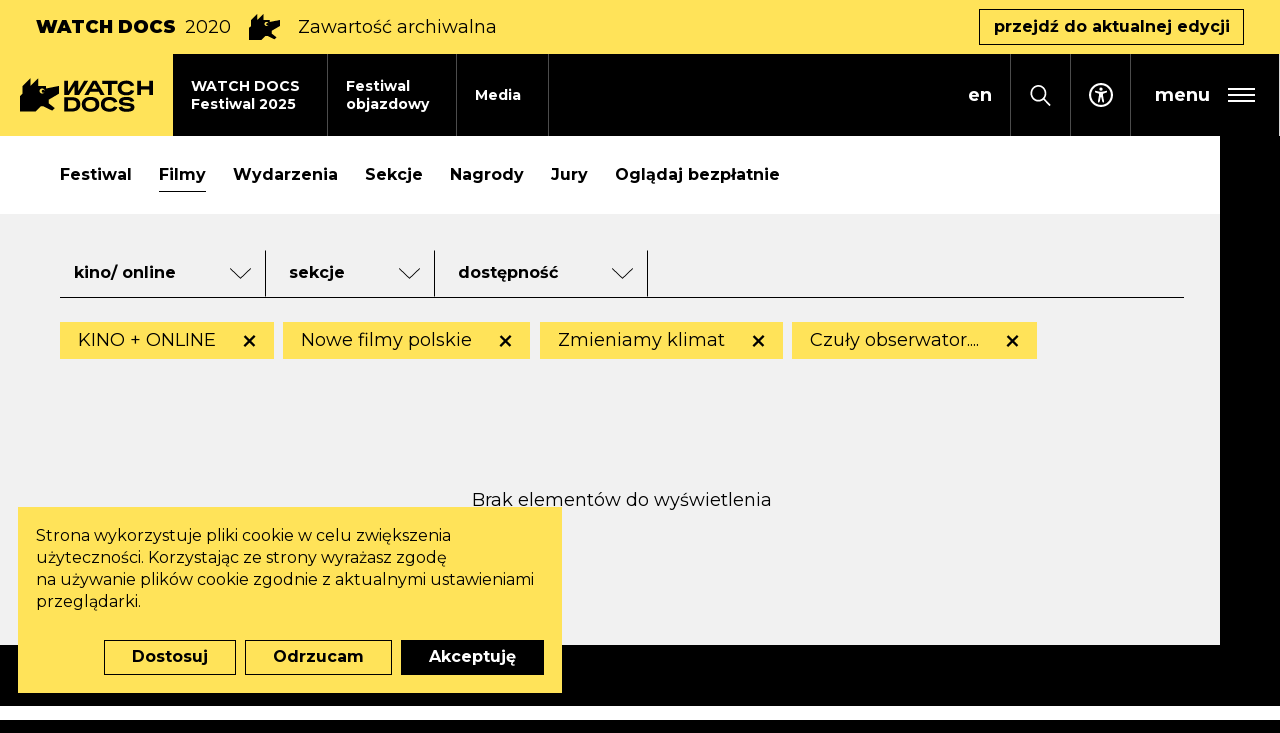

--- FILE ---
content_type: text/html; charset=UTF-8
request_url: https://watchdocs.pl/watch-docs/2020/filmy,mov_section:czuly-obserwator-kazuhiro-soda;zmieniamy-klimat;nowe-filmy-polskie,mov_labels:takze-online;tylko-online
body_size: 19242
content:
<!DOCTYPE html>
<html xmlns="http://www.w3.org/1999/xhtml" itemscope itemtype="http://schema.org/WebPage" lang="pl" class="item-type-movies header-stripe index-loading">
  <head>
    
<!--
░░░░░░░░░░░░░░░░░░░░░░░░░░░░░░░░░░░
░░░░░░░░░░░░▓▓▓▓▓▓▓▓▓▓▓▓▓░░░░TM░░░░
░░░░░░░░░░░▓▓▓▓▓▓▓▓▓▓▓▓▓▓▓▓░░░░░░░░
░░░░░░░░░░▓▓▓▓▓▓▓▓▓▓▓▓▓▓▓▓▓░░░░░░░░
░░░░░░░░░▓▓▓▓▓░▓▓▓▓▓▓▓▓▓▓▓░░░░░░░░░
░░░░░░░░▓▓▓▓▓░░▓▓▓▓▓▓▓▓░░░░░░░░░░░░
░░░░░░░▓▓▓▓▓░░░░▓▓▓▓▓░░░░░░░░░░░░░░
░░░░░░▓▓▓▓▓░░░░░░▓▓▓▓▓░░░░░░░░░░░░░
░░░░░▓▓▓▓▓░░░░░░░░▓▓▓▓▓░░░░░░░░░░░░
░░░░▓▓▓▓▓░░░░░░░░░░▓▓▓▓▓░░░░░░░░░░░
░░░░░░░░░░░░░░░░░░░░░░░░░░░░░░░░░░░

  Developed with the involvement 
  of the Rytm.Digital Team

-->
    <meta name="viewport" content="width=device-width, initial-scale=1.0, maximum-scale=1">
    <script>
      document.documentElement.classList.add("js");
    </script>
    <link href="https://fonts.googleapis.com/css2?family=Montserrat:wght@400;500;700;900&display=swap" rel="stylesheet">
    <meta charset="utf-8" />
	<title>Filmy (Brak wyników wyszukiwania) | WATCH DOCS </title>
	<meta name="description" content="25. MFF WATCH DOCS - 5-14 grudnia 2025 / Sprawdź program festiwalu na www.watchdocs.pl/ Międzynarodowy Festiwal Filmowy WATCH DOCS. Prawa Człowieka w Filmie to jeden z największych festiwali dokumentalnych w Polsce i najstarsze tego typu wydarzenie w Warszawie. / Dystrybutor filmu "20 dni w Mariupolu", "Przechwycone", "Las" oraz "Być jak Mikołaj". Inicjator kampanii "Pora na równość" na rzecz osób transpłciowych." />
	<link rel="alternate" hreflang="pl" href="https://watchdocs.pl/watch-docs/2020/filmy"/>
	<link rel="alternate" hreflang="en" href="https://watchdocs.pl/en/watch-docs-iff/2020/filmy"/>
  <link rel="canonical" href="/watch-docs/2020/filmy" /> 
	<link type="text/plain" rel="author" href="/humans.txt"/>
	<meta name="robots" content="index, follow" />
<link href='/local/dist/style.css?v=1.3.5' rel='stylesheet' type='text/css' title='' />
<!-- Start: Google consent -->
<script>
  window.dataLayer = window.dataLayer || [];
  function gtag(){dataLayer.push(arguments);}
  gtag('consent', 'default', {
    'ad_storage':             'denied',
    'ad_user_data':           'denied',
    'ad_personalization':     'denied',
    'analytics_storage':      'denied',
    'functionality_storage':  'denied',
    'personalization_storage':'denied',
    'security_storage':       'denied'
  });
</script>
<!-- End: Google consent --><script async src="https://www.googletagmanager.com/gtag/js?id=G-L6L57VHTYE"></script>
    <script>
      window.dataLayer = window.dataLayer || [];
      function gtag(){dataLayer.push(arguments);}
      gtag('js', new Date());
      gtag('config', 'G-L6L57VHTYE');
    </script><!-- Meta Pixel Code -->

<script type="text/plain" data-tracking-code-group="analytics" >

!function(f,b,e,v,n,t,s)

{if(f.fbq)return;n=f.fbq=function(){n.callMethod?

n.callMethod.apply(n,arguments):n.queue.push(arguments)};

if(!f._fbq)f._fbq=n;n.push=n;n.loaded=!0;n.version='2.0';

n.queue=[];t=b.createElement(e);t.async=!0;

t.src=v;s=b.getElementsByTagName(e)[0];

s.parentNode.insertBefore(t,s)}(window, document,'script',

'https://connect.facebook.net/en_US/fbevents.js');

fbq('init', '1101049905120560');

fbq('track', 'PageView');

</script>

<noscript><img height="1" width="1" style="display:none"

src="https://www.facebook.com/tr?id=1101049905120560&ev=PageView&noscript=1"

/></noscript>

<!-- End Meta Pixel Code --><!-- Google Tag Manager -->
    <script>(function(w,d,s,l,i){w[l]=w[l]||[];w[l].push({'gtm.start':
    new Date().getTime(),event:'gtm.js'});var f=d.getElementsByTagName(s)[0],
    j=d.createElement(s),dl=l!='dataLayer'?'&l='+l:'';j.async=true;j.src=
    'https://www.googletagmanager.com/gtm.js?id='+i+dl;f.parentNode.insertBefore(j,f);
    })(window,document,'script','dataLayer','GTM-NQP2MNL2');</script>
    <!-- End Google Tag Manager --><!-- Facebook Pixel Code -->
    <script type="text/plain" data-tracking-code-group="analytics" >
    !function(f,b,e,v,n,t,s)
    {if(f.fbq)return;n=f.fbq=function(){n.callMethod?
    n.callMethod.apply(n,arguments):n.queue.push(arguments)};
    if(!f._fbq)f._fbq=n;n.push=n;n.loaded=!0;n.version='2.0';
    n.queue=[];t=b.createElement(e);t.async=!0;
    t.src=v;s=b.getElementsByTagName(e)[0];
    s.parentNode.insertBefore(t,s)}(window,document,'script',
    'https://connect.facebook.net/en_US/fbevents.js');
    fbq('init', '1061205578013717');
    fbq('track', 'PageView');
    </script>
    <noscript>
    <img height="1" width="1"
    src="https://www.facebook.com/tr?id=1061205578013717&ev=PageView
    &noscript=1"/>
    </noscript>
    <!-- End Facebook Pixel Code --><link rel="apple-touch-icon" sizes="180x180" href="/local/images/favicons/apple-touch-icon.png?v=1.3.5">
<link rel="icon" type="image/png" sizes="32x32" href="/local/images/favicons/favicon-32x32.png?v=1.3.5">
<link rel="icon" type="image/png" sizes="16x16" href="/local/images/favicons/favicon-16x16.png?v=1.3.5">
<link rel="manifest" href="/local/images/favicons/site.webmanifest?v=1.3.5">	<!-- Schema.org markup for Google+ -->
	<meta itemprop="name" content="Filmy (Brak wyników wyszukiwania) | WATCH DOCS ">
	<meta itemprop="description" content="">
	 <meta itemprop="image" content="https://watchdocs.pl/upload/thumb/2025/09/wd_www_watch_docs_01_auto_640x640.jpg">
	<!-- Twitter Card data -->
	<meta name="twitter:card" content="summary_large_image">
	<meta name="twitter:title" content="Filmy (Brak wyników wyszukiwania) | WATCH DOCS ">
	<meta name="twitter:description" content="">
	<!-- Twitter Summary card images must be at least 120x120px -->
	<meta name="twitter:image" content="https://watchdocs.pl/upload/thumb/2025/09/wd_www_watch_docs_01_auto_640x640.jpg">	<!-- Open Graph data -->
	<meta property="og:title" content="Filmy (Brak wyników wyszukiwania) | WATCH DOCS " />
	<meta property="og:type" content="article" />
	<meta property="og:url" content="https://watchdocs.pl/watch-docs/2020/filmy" />
	<meta property="og:image" content="https://watchdocs.pl/upload/thumb/2025/09/wd_www_watch_docs_01_auto_640x640.jpg" />	<meta property="og:description" content="" /> 
	<meta property="og:site_name" content="| WATCH DOCS " />
  </head>
  <body  data-html-classes="item-type-movies header-stripe">
    <div id="stage" aria-atomic="true">
      <div id="stage-inner">
        <div id="box-loading">
  <div class="loading-bg"></div>
  <div class="masked-wrapper">
    <svg class="" style="" aria-hidden="true" viewBox="0 0 338 293" xmlns="http://www.w3.org/2000/svg"><defs/><path d="M292.5,265.5 L345,307.5 L322.5,330 L247.5,292.5 L225,292.5 L180,337.5 L45,337.5 L45,202.5 L67.5,180 L67.5,112.5 L135,45 L135,112.5 L202.5,45 L202.5,112.5 L270,112.5 L270,135 L382.5,112.5 L382.5,180 L292.5,234 L292.5,265.5 Z M258.021,163.183 C261.142,151.232 254.022,138.968 242.073,135.767 C230.078,132.553 217.731,139.682 214.517,151.677 C211.303,163.672 218.432,176.019 230.427,179.233 C242.398,182.441 254.72,175.347 257.964,163.394 C256.059,170.349 248.882,174.473 241.909,172.604 C234.911,170.729 230.753,163.526 232.628,156.529 C234.503,149.532 241.705,145.374 248.703,147.249 C255.7,149.124 259.858,156.326 257.983,163.323 L258.021,163.183 Z" transform="translate(-45 -45)" fill-rule="evenodd"/></svg>  </div>
</div>        <header>
          <h1 class="sr-only as-focus-to" tabindex="-1">
  Filmy (Brak wyników wyszukiwania) | WATCH DOCS </h1>
<a href="#c-start" class="page-f1 no-as" data-focus-to="#c-start">
  Przejdź do treści</a>          <div id="box-global-search" class="flex-center">
  <div class="container-fluid container-limited">
    <form action="/" method="get" class="global-search-form no-as" autocomplete="on">
  <fieldset>
    <legend class="sr-only">Formularz wyszukiwania</legend>
    <div class="inner py-10 d-flex">
      <div class="form-group mb-0">
        <label for="ipt-box-g-s" class="sr-only">
          Wpisz szukaną frazę        </label>
        <input id="ipt-box-g-s" type="text" name="s" class="form-control form-control-lg" autocomplete="off" aria-label="Wpisz szukaną frazę" placeholder="Wpisz szukaną frazę" value="" />
      </div>
      <button type="submit" class="search-submit btn btn-primary">
        Szukaj      </button>
    </div>
  </fieldset>
</form>    <a href="#" class="serach-close no-as" data-dialog-close="search-open">
      <div class="inner flex-center">
        <svg class="i-m" style="" aria-hidden="true" id="Capa_1" enable-background="new 0 0 413.348 413.348" height="512" viewBox="0 0 413.348 413.348" width="512" xmlns="http://www.w3.org/2000/svg"><path d="m413.348 24.354-24.354-24.354-182.32 182.32-182.32-182.32-24.354 24.354 182.32 182.32-182.32 182.32 24.354 24.354 182.32-182.32 182.32 182.32 24.354-24.354-182.32-182.32z"/></svg>        <span class="sr-only">Zamknij wyszukiwarkę</span>
      </div>
    </a>
  </div>
</div>          <div class="festivalnested-header-stripe item-header-stripe bg-warning">
  <div class="container-fluid">
    <div class="inner d-flex align-items-center">
      <div class="font-weight-black text-uppercase mr-2 d-none d-sm-block">
        WATCH DOCS      </div>
              <div class="font-weight-normal mr-2">
          2020        </div>
            <svg class="i-l mx-2 d-none d-sm-block" style="" aria-hidden="true" viewBox="0 0 338 293" xmlns="http://www.w3.org/2000/svg"><defs/><path d="M292.5,265.5 L345,307.5 L322.5,330 L247.5,292.5 L225,292.5 L180,337.5 L45,337.5 L45,202.5 L67.5,180 L67.5,112.5 L135,45 L135,112.5 L202.5,45 L202.5,112.5 L270,112.5 L270,135 L382.5,112.5 L382.5,180 L292.5,234 L292.5,265.5 Z M258.021,163.183 C261.142,151.232 254.022,138.968 242.073,135.767 C230.078,132.553 217.731,139.682 214.517,151.677 C211.303,163.672 218.432,176.019 230.427,179.233 C242.398,182.441 254.72,175.347 257.964,163.394 C256.059,170.349 248.882,174.473 241.909,172.604 C234.911,170.729 230.753,163.526 232.628,156.529 C234.503,149.532 241.705,145.374 248.703,147.249 C255.7,149.124 259.858,156.326 257.983,163.323 L258.021,163.183 Z" transform="translate(-45 -45)" fill-rule="evenodd"/></svg>      <div class="mx-2">
        Zawartość archiwalna      </div>
              <a href="/watch-docs" class="btn btn-outline-dark ml-auto d-none d-md-inline-block">
          przejdź do&nbsp;aktualnej edycji        </a>
          </div>
  </div>
</div><div class="header-full">
  <div class="header-fixed">
    <nav class="main-nav" aria-label="Główne">
      <a href="/" class="header-brand bg-warning">
        <svg class="" style="" aria-hidden="true" viewBox="0 0 1148 296" xmlns="http://www.w3.org/2000/svg"><path d="M608.885,164.597 C619.205,164.597 628.985,165.887 638.225,168.467 C647.465,171.048 655.536,175.038 662.436,180.438 C669.336,185.838 674.796,192.648 678.816,200.868 C682.836,209.088 684.846,218.838 684.846,230.119 C684.846,241.399 682.836,251.179 678.816,259.459 C674.796,267.739 669.336,274.579 662.436,279.98 C655.536,285.38 647.495,289.4 638.315,292.04 C629.135,294.68 619.325,296 608.885,296 C598.445,296 588.634,294.68 579.454,292.04 C570.274,289.4 562.264,285.38 555.424,279.98 C548.584,274.579 543.183,267.739 539.223,259.459 C535.263,251.179 533.283,241.399 533.283,230.119 C533.283,218.958 535.293,209.268 539.313,201.048 C543.333,192.828 548.764,186.018 555.604,180.618 C562.444,175.218 570.454,171.198 579.634,168.557 C588.814,165.917 598.565,164.597 608.885,164.597 Z M918.086,164.957 C925.646,164.957 932.94,165.407 939.96,166.307 C946.98,167.207 953.46,168.947 959.4,171.528 C965.34,174.108 970.59,177.798 975.15,182.598 C979.71,187.398 983.37,193.758 986.13,201.678 L955.89,209.058 C953.49,202.338 948.96,197.688 942.3,195.108 C935.64,192.528 927.386,191.238 917.546,191.238 C914.306,191.238 910.915,191.418 907.375,191.778 C903.835,192.138 900.595,192.798 897.655,193.758 C894.715,194.718 892.255,196.068 890.275,197.808 C888.295,199.548 887.305,201.798 887.305,204.558 C887.305,207.438 888.745,209.628 891.625,211.128 C894.505,212.628 898.315,213.798 903.055,214.638 C907.795,215.478 913.166,216.138 919.166,216.618 C925.166,217.098 931.316,217.728 937.62,218.508 C943.92,219.288 950.07,220.368 956.07,221.749 C962.07,223.129 967.44,225.169 972.18,227.869 C976.92,230.569 980.73,234.079 983.61,238.399 C986.49,242.719 987.93,248.179 987.93,254.779 C987.93,263.779 985.83,270.949 981.63,276.29 C977.43,281.63 972.06,285.74 965.52,288.62 C958.98,291.5 951.75,293.39 943.83,294.29 C935.91,295.19 928.226,295.64 920.786,295.64 C913.106,295.64 905.575,295.25 898.195,294.47 C890.815,293.69 884.005,291.95 877.765,289.25 C871.525,286.55 866.125,282.62 861.565,277.46 C857.004,272.3 853.644,265.399 851.484,256.759 L881.185,249.379 C883.465,257.179 888.055,262.459 894.955,265.219 C901.855,267.979 911.606,269.359 924.206,269.359 C934.17,269.359 941.94,268.249 947.52,266.029 C953.1,263.809 955.89,260.179 955.89,255.139 C955.89,252.499 954.45,250.429 951.57,248.929 C948.69,247.429 944.88,246.289 940.14,245.509 C935.4,244.729 929.996,244.099 923.936,243.619 C917.876,243.139 911.666,242.479 905.305,241.639 C898.945,240.799 892.735,239.659 886.675,238.219 C880.615,236.779 875.215,234.709 870.475,232.009 C865.735,229.309 861.925,225.799 859.044,221.478 C856.164,217.158 854.724,211.758 854.724,205.278 C854.724,197.358 856.674,190.818 860.574,185.658 C864.475,180.498 869.485,176.388 875.605,173.328 C881.725,170.267 888.535,168.107 896.035,166.847 C903.535,165.587 910.885,164.957 918.086,164.957 Z M773.489,165.137 C781.289,165.137 788.639,165.947 795.539,167.567 C802.44,169.187 808.77,171.738 814.53,175.218 C820.29,178.698 825.39,183.168 829.83,188.628 C834.27,194.088 837.87,200.598 840.63,208.158 L810.57,215.358 C807.69,207.078 802.92,201.138 796.259,197.538 C789.599,193.938 782.069,192.138 773.669,192.138 C767.549,192.138 761.819,192.858 756.479,194.298 C751.138,195.738 746.548,197.988 742.708,201.048 C738.868,204.108 735.838,208.038 733.618,212.838 C731.398,217.638 730.288,223.399 730.288,230.119 C730.288,236.839 731.368,242.599 733.528,247.399 C735.688,252.199 738.718,256.159 742.618,259.279 C746.518,262.399 751.108,264.709 756.389,266.209 C761.669,267.709 767.429,268.459 773.669,268.459 C777.509,268.459 781.349,268.129 785.189,267.469 C789.029,266.809 792.629,265.729 795.989,264.229 C799.349,262.729 802.38,260.689 805.08,258.109 C807.78,255.529 809.91,252.259 811.47,248.299 L841.17,255.499 C838.29,262.939 834.54,269.209 829.92,274.31 C825.3,279.41 820.08,283.52 814.26,286.64 C808.44,289.76 802.08,292.01 795.179,293.39 C788.279,294.77 781.049,295.46 773.489,295.46 C763.049,295.46 753.239,294.17 744.058,291.59 C734.878,289.01 726.898,285.08 720.118,279.8 C713.338,274.52 707.968,267.769 704.008,259.549 C700.047,251.329 698.067,241.519 698.067,230.119 C698.067,218.838 700.047,209.088 704.008,200.868 C707.968,192.648 713.368,185.898 720.208,180.618 C727.048,175.338 735.028,171.438 744.148,168.917 C753.269,166.397 763.049,165.137 773.489,165.137 Z M446.162,167.297 C456.362,167.297 465.962,168.437 474.962,170.717 C483.962,172.998 491.852,176.628 498.633,181.608 C505.413,186.588 510.783,193.068 514.743,201.048 C518.703,209.028 520.683,218.718 520.683,230.119 C520.683,241.159 518.853,250.669 515.193,258.649 C511.533,266.629 506.523,273.169 500.163,278.27 C493.802,283.37 486.242,287.15 477.482,289.61 C468.722,292.07 459.302,293.3 449.222,293.3 L382.44,293.3 L382.44,167.297 L446.162,167.297 Z M157.5,0.599 L157.5,68.099 L225,68.099 L225,90.599 L337.5,68.099 L337.5,135.599 L247.5,189.599 L247.5,221.099 L300,263.099 L277.5,285.599 L202.5,248.099 L180,248.099 L135,293.099 L0,293.099 L0,158.099 L22.5,135.599 L22.5,68.099 L90,0.599 L90,68.099 L157.5,0.599 Z M608.885,191.958 C602.525,191.958 596.674,192.678 591.334,194.118 C585.994,195.558 581.404,197.808 577.564,200.868 C573.724,203.928 570.694,207.858 568.474,212.658 C566.254,217.458 565.144,223.279 565.144,230.119 C565.144,236.959 566.254,242.809 568.474,247.669 C570.694,252.529 573.724,256.519 577.564,259.639 C581.404,262.759 585.994,265.039 591.334,266.479 C596.674,267.919 602.525,268.639 608.885,268.639 C615.125,268.639 620.945,267.919 626.345,266.479 C631.745,265.039 636.395,262.759 640.295,259.639 C644.195,256.519 647.255,252.529 649.476,247.669 C651.696,242.809 652.806,236.959 652.806,230.119 C652.806,223.279 651.696,217.458 649.476,212.658 C647.255,207.858 644.165,203.928 640.205,200.868 C636.245,197.808 631.595,195.558 626.255,194.118 C620.915,192.678 615.125,191.958 608.885,191.958 Z M445.622,194.298 L413.941,194.298 L413.941,266.299 L445.622,266.299 C451.742,266.299 457.412,265.759 462.632,264.679 C467.852,263.599 472.382,261.679 476.222,258.919 C480.062,256.159 483.092,252.439 485.312,247.759 C487.532,243.079 488.642,237.199 488.642,230.119 C488.642,222.919 487.532,217.008 485.312,212.388 C483.092,207.768 480.062,204.108 476.222,201.408 C472.382,198.708 467.852,196.848 462.632,195.828 C457.412,194.808 451.742,194.298 445.622,194.298 Z M918.679,21.014 C926.471,21.014 933.81,21.823 940.71,23.441 C947.6,25.059 953.92,27.607 959.67,31.083 C965.43,34.559 970.52,39.024 974.96,44.478 C979.39,49.932 982.99,56.435 985.75,63.987 L955.72,71.179 C952.84,62.908 948.08,56.975 941.42,53.379 C934.77,49.783 927.25,47.985 918.859,47.985 C912.746,47.985 907.022,48.704 901.688,50.142 C896.353,51.581 891.768,53.828 887.933,56.885 C884.097,59.942 881.07,63.867 878.852,68.662 C876.635,73.457 875.526,79.211 875.526,85.923 C875.526,92.636 876.605,98.39 878.763,103.185 C880.92,107.98 883.947,111.935 887.843,115.052 C891.738,118.169 896.323,120.476 901.598,121.974 C906.872,123.473 912.626,124.222 918.859,124.222 C922.695,124.222 926.531,123.892 930.367,123.233 C934.2,122.574 937.8,121.495 941.15,119.997 C944.51,118.498 947.54,116.46 950.24,113.883 C952.93,111.306 955.06,108.039 956.62,104.084 L986.29,111.276 C983.41,118.708 979.66,124.971 975.05,130.066 C970.43,135.16 965.22,139.266 959.41,142.382 C953.59,145.499 947.24,147.746 940.35,149.125 C933.45,150.503 926.231,151.193 918.679,151.193 C908.251,151.193 898.451,149.904 889.281,147.327 C880.111,144.75 872.14,140.824 865.367,135.55 C858.594,130.275 853.23,123.533 849.274,115.322 C845.319,107.111 843.341,97.311 843.341,85.923 C843.341,74.656 845.319,64.916 849.274,56.705 C853.23,48.494 858.624,41.751 865.457,36.477 C872.29,31.203 880.261,27.307 889.371,24.79 C898.481,22.272 908.251,21.014 918.679,21.014 Z M414.837,23.171 L414.837,114.333 L469.459,23.171 L501.856,23.171 L501.856,114.333 L552.744,23.171 L587.8,23.171 L509.368,149.035 L469.459,149.035 L469.459,72.698 L421.177,149.035 L382.44,149.035 L382.44,23.171 L414.837,23.171 Z M840.77,23.171 L840.77,50.142 L791.324,50.142 L791.324,149.035 L758.959,149.035 L758.959,50.142 L709.512,50.142 L709.512,23.171 L840.77,23.171 Z M1044.47,23.171 L1044.47,71.539 L1115.14,71.539 L1115.14,23.171 L1147.5,23.171 L1147.5,149.035 L1115.14,149.035 L1115.14,98.51 L1044.47,98.51 L1044.47,149.035 L1012.11,149.035 L1012.11,23.171 L1044.47,23.171 Z M660.666,23.171 L731.57,149.035 L696.148,149.035 L680.422,118.849 L606.618,118.849 L590.369,149.035 L554.948,149.035 L627.402,23.171 L660.666,23.171 Z M169.517,107.276 C166.303,119.271 173.432,131.618 185.427,134.832 C197.398,138.04 209.72,130.946 212.964,118.993 C211.059,125.948 203.882,130.072 196.909,128.203 C189.911,126.328 185.753,119.125 187.628,112.128 C189.503,105.131 196.705,100.973 203.703,102.848 C210.7,104.723 214.858,111.925 212.983,118.922 L213.021,118.782 C216.142,106.831 209.022,94.567 197.073,91.366 C185.078,88.152 172.731,95.281 169.517,107.276 Z M644.123,49.176 L620.853,92.405 L666.645,92.405 L644.123,49.176 Z" fill-rule="evenodd"/></svg>        <span class="sr-only">Watch Docs</span>
      </a>
      <div class="mr-auto">
        <ul class="header-tab-menu">
  <li class="">
  <a href="/watch-docs/festiwal-2025" class="item-header-tab">
    <div class="tab-bg bg-light"></div>
    <div class="inner">
      WATCH DOCS<br /> Festiwal 2025    </div>
  </a>
</li><li class="">
  <a href="/festiwal-objazdowy" class="item-header-tab">
    <div class="tab-bg bg-light"></div>
    <div class="inner">
      Festiwal<br /> objazdowy    </div>
  </a>
</li><li class="">
  <a href="/media" class="item-header-tab">
    <div class="tab-bg bg-light"></div>
    <div class="inner">
      Media    </div>
  </a>
</li></ul>      </div>
              <div class="language-menu">
          
	  <a href="/watch-docs/2020/filmy" class="no-as active">
    <span aria-hidden="true">pl</span>
    <span class="sr-only">
      <span lang="pl">Zmień język na PL</span>
    </span>
  </a>
	  <a href="/en/watch-docs-iff/2020/filmy" class="no-as non-active">
    <span aria-hidden="true">en</span>
    <span class="sr-only">
      <span lang="en">Change language to EN</span>
    </span>
  </a>
        </div>
            <button class="search-toggle no-as" data-dialog-toggle="search-open" data-target="#box-global-search" aria-label="Otwórz wyszukiwarkę">
        <svg class="i-s" style="" aria-hidden="true" viewBox="0 0 21 22" xmlns="http://www.w3.org/2000/svg"><defs/><path d="M20.8717852,20.5694844 L14.7714492,14.1786563 C15.9285,12.6821836 16.6249863,10.7796992 16.6249863,8.70834766 C16.6249863,3.90658984 12.8959688,0 8.31247266,0 C3.72897656,0 0,3.90658984 0,8.70834766 C0,13.5101055 3.72901758,17.4166953 8.31251367,17.4166953 C10.2897129,17.4166953 12.1057207,16.687 13.5341719,15.4748945 L19.6345078,21.8657227 C19.8054199,22.0446875 20.0823574,22.0446875 20.2532695,21.8657227 L20.8718262,21.217668 C21.0426563,21.0386602 21.0426563,20.7484492 20.8717852,20.5694844 Z M8.31251367,15.5833477 C4.69374609,15.5833477 1.75001367,12.4994375 1.75001367,8.70834766 C1.75001367,4.91725781 4.69374609,1.83334766 8.31251367,1.83334766 C11.9312812,1.83334766 14.8750137,4.91725781 14.8750137,8.70834766 C14.8750137,12.4994375 11.9312812,15.5833477 8.31251367,15.5833477 Z"/></svg>      </button>
      <a href="/dostepnosc" class="accessibility-link flex-center">
  <svg class="i-s" style="" aria-hidden="true" xmlns="http://www.w3.org/2000/svg" viewBox="0 0 50 50"><path d="M25 16.21a3.42 3.42 0 0 0 3.418-3.417A3.42 3.42 0 0 0 25 9.375a3.42 3.42 0 0 0-3.418 3.418A3.42 3.42 0 0 0 25 16.211"/><path d="m35.742 16.26-.03.006-.025.006-.183.055c-1.135.336-6.647 1.886-10.534 1.886-3.608 0-8.625-1.343-10.23-1.8a5 5 0 0 0-.488-.16c-1.16-.305-1.953.874-1.953 1.948 0 1.068.958 1.574 1.922 1.94v.019l5.81 1.813c.593.226.752.457.83.659.251.647.05 1.929-.018 2.374l-.354 2.747-1.959 10.76-.018.092-.012.08c-.14.982.58 1.94 1.953 1.94 1.196 0 1.727-.824 1.953-1.947 0 0 1.709-9.62 2.564-9.62.854 0 2.612 9.62 2.612 9.62.232 1.123.757 1.947 1.953 1.947 1.373 0 2.1-.958 1.953-1.947-.012-.085-.03-.165-.049-.25l-1.983-10.663-.354-2.747c-.257-1.599-.05-2.13.018-2.252 0 0 .006-.006.006-.012.067-.122.366-.397 1.068-.66l5.45-1.904a1 1 0 0 0 .098-.03c.977-.366 1.953-.873 1.953-1.947s-.793-2.258-1.953-1.953"/><path d="M45.625 25c0-11.39-9.234-20.625-20.625-20.625S4.375 13.609 4.375 25 13.609 45.625 25 45.625V50C11.193 50 0 38.807 0 25S11.193 0 25 0s25 11.193 25 25-11.193 25-25 25v-4.375c11.39 0 20.625-9.234 20.625-20.625"/></svg>  <span class="sr-only">Dostępność</span>
</a>      <button type="button" class="header-menu-toggle flex-center no-as" data-dialog-toggle="main-menu-open" data-target=".header-hambruger-menu" aria-label="rozwiń menu główne" aria-expanded="false" aria-haspopup="true" aria-controls="mainMenu">
  <span class="hamburger flex-center pr-2 pr-sm-3">
    <span class="menu-label font-weight-bold mx-2 mx-sm-3">
      menu
    </span>
    <span class="inner">
      <span></span>
      <span></span>
      <span></span>
    </span>
  </span>
</button>
    </nav>
  </div>
  <div id="mainMenu" class="header-hambruger-menu">
  <div class="inner">
    <button type="button" class="close-menu bg-dark flex-center px-2 px-ms-3 no-as" data-dialog-close="main-menu-open" aria-label="zamknij menu główne" aria-expanded="true" aria-haspopup="true">
      <div class="inner flex-center">
        <svg class="i-m" style="" aria-hidden="true" id="Capa_1" enable-background="new 0 0 413.348 413.348" height="512" viewBox="0 0 413.348 413.348" width="512" xmlns="http://www.w3.org/2000/svg"><path d="m413.348 24.354-24.354-24.354-182.32 182.32-182.32-182.32-24.354 24.354 182.32 182.32-182.32 182.32 24.354 24.354 182.32-182.32 182.32 182.32 24.354-24.354-182.32-182.32z"/></svg>      </div>
    </button>
    <nav class="menu-wrapper">
      <div class="menus-wrapper mb-30" id="menuHamburger">
                  <ul class="primary-menu">
            <li class="item-menu-li newsdir-menu-li ">
  <a href="/aktualnosci">
    <span>Aktualności</span>
  </a>
</li><li class="festivalnested-menu-li item-menu-li item-menu-li-collapse ">
  <a href="#collapse753905088" id="tgl753905088" class="no-as collapsed" data-toggle="collapse" aria-expanded="false" aria-controls="collapse753905088">
    <div class="d-flex">
      <span class="mr-3">WATCH DOCS Festiwal 2025</span>
            <div class="toggle-sign ml-auto">
        <div></div>
        <div></div>
      </div>
    </div>
  </a>
  <div id="collapse753905088" class="collapse " aria-labelledby="tgl753905088" data-parent="#menuHamburger">
    <ul class="secondary-menu list-unstyled py-10 mb-0">
      <li class="item-menu-li movies-menu-li ">
  <a href="/watch-docs/festiwal-2025/filmy">
    <span>Filmy</span>
  </a>
</li><li class="item-menu-li program-menu-li ">
  <a href="/watch-docs/festiwal-2025/program">
    <span>Program</span>
  </a>
</li><li class="item-menu-li sections-menu-li ">
  <a href="/watch-docs/festiwal-2025/sekcje">
    <span>Sekcje</span>
  </a>
</li><li class="item-menu-li accordion-menu-li ">
  <a href="/watch-docs/festiwal-2025/goscie">
    <span>Goście</span>
  </a>
</li><li class="item-menu-li tickets-menu-li ">
  <a href="/watch-docs/festiwal-2025/bilety-i-miejsca">
    <span>Bilety i&nbsp;miejsca</span>
  </a>
</li><li class="item-menu-li accordion-menu-li ">
  <a href="/watch-docs/festiwal-2025/pokazy-szkolne">
    <span>Pokazy szkolne</span>
  </a>
</li><li class="item-menu-li accordion-menu-li ">
  <a href="/watch-docs/festiwal-2025/jury">
    <span>Jury</span>
  </a>
</li><li class="item-menu-li movies-menu-li ">
  <a href="/watch-docs/festiwal-2025/ogladaj-za-darmo">
    <span>Oglądaj bezpłatnie</span>
  </a>
</li><li class="item-menu-li link-menu-li ">
  <a href="https://watchdocs.pl/dostepnosc">
    <span>Dostępność</span>
  </a>
</li>    </ul>
  </div>
</li><li class="item-menu-li travelingfest-menu-li ">
  <a href="/festiwal-objazdowy">
    <span>Festiwal objazdowy</span>
  </a>
</li><li class="item-menu-li contact-menu-li ">
  <a href="/media">
    <span>Media</span>
  </a>
</li><li class="item-menu-li about-menu-li ">
  <a href="/o-nas/o-watch-docs">
    <span>O WATCH DOCS</span>
  </a>
</li><li class="festivalnested-menu-li item-menu-li item-menu-li-collapse ">
  <a href="#collapse611462893" id="tgl611462893" class="no-as collapsed" data-toggle="collapse" aria-expanded="false" aria-controls="collapse611462893">
    <div class="d-flex">
      <span class="mr-3">Filmy i&nbsp;scenariusze dla szkół</span>
            <div class="toggle-sign ml-auto">
        <div></div>
        <div></div>
      </div>
    </div>
  </a>
  <div id="collapse611462893" class="collapse " aria-labelledby="tgl611462893" data-parent="#menuHamburger">
    <ul class="secondary-menu list-unstyled py-10 mb-0">
      <li class="item-menu-li lp-menu-li ">
  <a href="/szkola-praw-czlowieka/o-szkole/podrecznik-dla-nauczycieli">
    <span>Szkoła Praw Człowieka</span>
  </a>
</li><li class="item-menu-li accordion-menu-li ">
  <a href="/szkola-praw-czlowieka/o-szkole/tematy-lekcji-">
    <span>Tematy lekcji </span>
  </a>
</li>    </ul>
  </div>
</li><li class="item-menu-li about-menu-li ">
  <a href="/o-nas/zespol-199547398">
    <span>Zespół</span>
  </a>
</li><li class="item-menu-li itemnested-menu-li ">
  <a href="/archiwum">
    <span>Archiwum</span>
  </a>
</li><li class="item-menu-li watchnewsletter-menu-li ">
  <a href="/newsletter">
    <span>Newsletter</span>
  </a>
</li><li class="festivalnested-menu-li item-menu-li item-menu-li-collapse ">
  <a href="#collapse461162934" id="tgl461162934" class="no-as collapsed" data-toggle="collapse" aria-expanded="false" aria-controls="collapse461162934">
    <div class="d-flex">
      <span class="mr-3">BYĆ JAK MIKOŁAJ</span>
            <div class="toggle-sign ml-auto">
        <div></div>
        <div></div>
      </div>
    </div>
  </a>
  <div id="collapse461162934" class="collapse " aria-labelledby="tgl461162934" data-parent="#menuHamburger">
    <ul class="secondary-menu list-unstyled py-10 mb-0">
      <li class="item-menu-li lp-menu-li ">
  <a href="/byc-jak-mikolaj/w-kinach/1">
    <span>BYĆ JAK MIKOŁAJ</span>
  </a>
</li><li class="item-menu-li aboutfd-menu-li ">
  <a href="/byc-jak-mikolaj/w-kinach/o-filmie">
    <span>O filmie</span>
  </a>
</li><li class="item-menu-li aboutfd-menu-li ">
  <a href="/byc-jak-mikolaj/w-kinach/gdzie-zobaczysz">
    <span>Gdzie zobaczysz</span>
  </a>
</li><li class="item-menu-li aboutfd-menu-li ">
  <a href="/byc-jak-mikolaj/w-kinach/audiodeskrypcja">
    <span>Audiodeskrypcja</span>
  </a>
</li><li class="item-menu-li aboutfd-menu-li ">
  <a href="/byc-jak-mikolaj/w-kinach/pora-na-rownosc">
    <span>PORA NA&nbsp;RÓWNOŚĆ</span>
  </a>
</li><li class="item-menu-li aboutfd-menu-li ">
  <a href="/byc-jak-mikolaj/w-kinach/tworczynie-i-tworcy">
    <span>Twórczynie i&nbsp;twórcy</span>
  </a>
</li><li class="item-menu-li aboutfd-menu-li ">
  <a href="/byc-jak-mikolaj/w-kinach/kontakt">
    <span>Kontakt</span>
  </a>
</li>    </ul>
  </div>
</li><li class="item-menu-li link-menu-li ">
  <a href="https://watchdocs.pl/dostepnosc">
    <span>Dostępność</span>
  </a>
</li><li class="item-menu-li contact-menu-li ">
  <a href="/kontakt">
    <span>Kontakt</span>
  </a>
</li>          </ul>
              </div>
      <ul class="sociallinks-full">
        <li class="sociallink sociallink-facebook">
      <a href="https://www.facebook.com/WATCHDOCSFILMFESTIVAL/" target="_blank">
        <svg class="" style="" enable-background="new 0 0 24 24" height="512" viewBox="0 0 24 24" width="512" xmlns="http://www.w3.org/2000/svg"><path d="m15.997 3.985h2.191v-3.816c-.378-.052-1.678-.169-3.192-.169-3.159 0-5.323 1.987-5.323 5.639v3.361h-3.486v4.266h3.486v10.734h4.274v-10.733h3.345l.531-4.266h-3.877v-2.939c.001-1.233.333-2.077 2.051-2.077z"/></svg>        <span class="sr-only"><span lang="en">facebook</span></span>
      </a>
    </li>
      <li class="sociallink sociallink-instagram">
      <a href="https://www.instagram.com/watchdocs_festival/" target="_blank">
        <svg class="" style="" viewBox="0 0 511 511.9" xmlns="http://www.w3.org/2000/svg"><path d="M510.95 150.5c-1.2-27.2-5.598-45.898-11.9-62.102-6.5-17.199-16.5-32.597-29.6-45.398-12.802-13-28.302-23.102-45.302-29.5-16.296-6.3-34.898-10.7-62.097-11.898C334.648.3 325.949 0 256.449 0s-78.199.3-105.5 1.5c-27.199 1.2-45.898 5.602-62.097 11.898-17.204 6.5-32.602 16.5-45.403 29.602-13 12.8-23.097 28.3-29.5 45.3-6.3 16.302-10.699 34.9-11.898 62.098C.75 177.801.449 186.5.449 256s.301 78.2 1.5 105.5c1.2 27.2 5.602 45.898 11.903 62.102 6.5 17.199 16.597 32.597 29.597 45.398 12.801 13 28.301 23.102 45.301 29.5 16.3 6.3 34.898 10.7 62.102 11.898 27.296 1.204 36 1.5 105.5 1.5s78.199-.296 105.5-1.5c27.199-1.199 45.898-5.597 62.097-11.898a130.934 130.934 0 0074.903-74.898c6.296-16.301 10.699-34.903 11.898-62.102 1.2-27.3 1.5-36 1.5-105.5s-.102-78.2-1.3-105.5zm-46.098 209c-1.102 25-5.301 38.5-8.801 47.5-8.602 22.3-26.301 40-48.602 48.602-9 3.5-22.597 7.699-47.5 8.796-27 1.204-35.097 1.5-103.398 1.5s-76.5-.296-103.403-1.5c-25-1.097-38.5-5.296-47.5-8.796C94.551 451.5 84.45 445 76.25 436.5c-8.5-8.3-15-18.3-19.102-29.398-3.5-9-7.699-22.602-8.796-47.5-1.204-27-1.5-35.102-1.5-103.403s.296-76.5 1.5-103.398c1.097-25 5.296-38.5 8.796-47.5C61.25 94.199 67.75 84.1 76.352 75.898c8.296-8.5 18.296-15 29.398-19.097 9-3.5 22.602-7.7 47.5-8.801 27-1.2 35.102-1.5 103.398-1.5 68.403 0 76.5.3 103.403 1.5 25 1.102 38.5 5.3 47.5 8.8 11.097 4.098 21.199 10.598 29.398 19.098 8.5 8.301 15 18.301 19.102 29.403 3.5 9 7.699 22.597 8.8 47.5 1.2 27 1.5 35.097 1.5 103.398s-.3 76.301-1.5 103.301zm0 0"/><path d="M256.45 124.5c-72.598 0-131.5 58.898-131.5 131.5s58.902 131.5 131.5 131.5c72.6 0 131.5-58.898 131.5-131.5s-58.9-131.5-131.5-131.5zm0 216.8c-47.098 0-85.302-38.198-85.302-85.3s38.204-85.3 85.301-85.3c47.102 0 85.301 38.198 85.301 85.3s-38.2 85.3-85.3 85.3zm0 0"/><path d="M423.852 119.3c0 16.954-13.747 30.7-30.704 30.7-16.953 0-30.699-13.746-30.699-30.7 0-16.956 13.746-30.698 30.7-30.698 16.956 0 30.703 13.742 30.703 30.699zm0 0"/></svg>        <span class="sr-only"><span lang="en">instagram</span></span>
      </a>
    </li>
      <li class="sociallink sociallink-twitter">
      <a href="https://twitter.com/Watch_Docs" target="_blank">
        <svg class="" style="" xmlns="http://www.w3.org/2000/svg" viewBox="-0.5 -0.5 25 21" overflow="visible"><path d="M24 2.366a9.603 9.603 0 01-2.827.795A5.046 5.046 0 0023.337.369a9.778 9.778 0 01-3.128 1.227A4.85 4.85 0 0016.615 0c-2.719 0-4.923 2.262-4.923 5.05 0 .396.043.781.127 1.15C7.728 5.99 4.1 3.979 1.672.923a5.12 5.12 0 00-.666 2.539c0 1.752.87 3.299 2.189 4.203a4.813 4.813 0 01-2.229-.634v.063c0 2.446 1.698 4.488 3.949 4.953a4.864 4.864 0 01-1.297.178c-.318 0-.625-.033-.927-.094.627 2.008 2.444 3.467 4.598 3.508a9.72 9.72 0 01-6.114 2.158c-.397 0-.789-.025-1.174-.069A13.66 13.66 0 007.547 20c9.057 0 14.008-7.696 14.008-14.37l-.018-.654A9.955 9.955 0 0024 2.366z"/></svg>        <span class="sr-only"><span lang="en">twitter</span></span>
      </a>
    </li>
      <li class="sociallink sociallink-youtube">
      <a href="https://www.youtube.com/user/WATCHDOCSIFF" target="_blank">
        <svg class="" style="" viewBox="-21 -117 682.667 682" xmlns="http://www.w3.org/2000/svg"><path d="M626.813 64.035c-7.375-27.418-28.993-49.031-56.407-56.414C520.324-6.082 319.992-6.082 319.992-6.082s-200.324 0-250.406 13.184c-26.887 7.375-49.031 29.52-56.406 56.933C0 114.113 0 217.97 0 217.97s0 104.379 13.18 153.933c7.382 27.414 28.992 49.028 56.41 56.41C120.195 442.02 320 442.02 320 442.02s200.324 0 250.406-13.184c27.418-7.379 49.032-28.992 56.414-56.406 13.176-50.082 13.176-153.934 13.176-153.934s.527-104.383-13.183-154.46zM256.21 313.915V122.022l166.586 95.946zm0 0"/></svg>        <span class="sr-only"><span lang="en">youtube</span></span>
      </a>
    </li>
  </ul>    </nav>  </div></div></div>        </header>
        <main id="c-start" class="main">
          <div class="item-full movies-full">
  <div class="festivalnested-submenu item-submenu">
  <div class="container-fluid container-limited">
    <div class="d-flex align-items-center">
      <ul class="menu-desktop d-none d-sm-block ">
        <li class="menu-item menu-level1 menu-item-7797 "><a href="/watch-docs/2020/festiwal" data-id="7797">Festiwal</a></li><li class="menu-item menu-level1 menu-item-7798 active"><a href="/watch-docs/2020/filmy" data-id="7798">Filmy</a></li><li class="menu-item menu-level1 menu-item-7800 "><a href="/watch-docs/2020/program" data-id="7800">Wydarzenia</a></li><li class="menu-item menu-level1 menu-item-7799 "><a href="/watch-docs/2020/sekcje" data-id="7799">Sekcje</a></li><li class="menu-item menu-level1 menu-item-7803 "><a href="/watch-docs/2020/nagrody" data-id="7803">Nagrody</a></li><li class="menu-item menu-level1 menu-item-7804 "><a href="/watch-docs/2020/jury" data-id="7804">Jury</a></li><li class="menu-item menu-level1 menu-item-7806 "><a href="/watch-docs/2020/ogladaj-za-darmo" data-id="7806">Oglądaj bezpłatnie</a></li>      </ul>
          </div>
  </div>
  </div>    <div class="movies-main">
  <div class="container-fluid container-limited pt-30 mb-30">
      
    <div class="movies-taxonomies border-bottom mb-20" data-as-view="basic" data-as-id="mst">
  <div id="box-taxonomy-mov_labels" class="box-taxonomie-dropdown dropdown" data-as-view="taxon_dropdown" data-as-id="taxdr_mov_labels">
  <button type="button" data-toggle="dropdown" aria-haspopup="true" aria-expanded="false" class="btn btn-link border-right py-10 collapsed">
    <div class="flex-center">
      <span>kino/ online</span>
      <svg class="i-s ml-xl-5 ml-4" style="" aria-hidden="true" viewBox="0 0 20 10" xmlns="http://www.w3.org/2000/svg"><defs/><path d="M19.5471138,9.97143969 C19.4320325,9.97163424 19.3215854,9.92805447 19.240122,9.85023346 L10.0078049,1.01225681 L0.775487805,9.85023346 C0.603252033,10.0094942 0.328739837,10.0049416 0.162357724,9.84003891 C4.06504065e-05,9.67918288 4.06504065e-05,9.42420233 0.162357724,9.2633463 L9.70166667,0.13233463 C9.87097561,-0.029688716 10.1454472,-0.029688716 10.3147967,0.13233463 L19.8541057,9.2633463 C20.0231707,9.42568093 20.0227236,9.68848249 19.8531301,9.85031128 C19.7718699,9.92785992 19.6618293,9.97140078 19.5471138,9.97143969 Z" transform="rotate(-180 10 5)" fill-rule="evenodd"/></svg>    </div>
  </button>
  <div class="dropdown-menu">
          <a href="/watch-docs/2020/filmy,mov_section:czuly-obserwator-kazuhiro-soda;zmieniamy-klimat;nowe-filmy-polskie,mov_labels:takze-online;tylko-online;tylko-w-kinie" class="taxon dropdown-item " role="option" aria-selected="false">
        <div class="inner">
          <span>KINO</span>
                  </div>
      </a>
          <a href="/watch-docs/2020/filmy,mov_section:czuly-obserwator-kazuhiro-soda;zmieniamy-klimat;nowe-filmy-polskie,mov_labels:tylko-online" class="taxon dropdown-item active" role="option" aria-selected="true">
        <div class="inner">
          <span>KINO + ONLINE</span>
                      <svg class="" style="" aria-hidden="true" id="Capa_1" enable-background="new 0 0 413.348 413.348" height="512" viewBox="0 0 413.348 413.348" width="512" xmlns="http://www.w3.org/2000/svg"><path d="m413.348 24.354-24.354-24.354-182.32 182.32-182.32-182.32-24.354 24.354 182.32 182.32-182.32 182.32 24.354 24.354 182.32-182.32 182.32 182.32 24.354-24.354-182.32-182.32z"/></svg>                  </div>
      </a>
          <a href="/watch-docs/2020/filmy,mov_section:czuly-obserwator-kazuhiro-soda;zmieniamy-klimat;nowe-filmy-polskie,mov_labels:takze-online;tylko-online;online-za-darmo" class="taxon dropdown-item " role="option" aria-selected="false">
        <div class="inner">
          <span>ONLINE BEZPŁATNIE</span>
                  </div>
      </a>
      </div>
</div><div id="box-taxonomy-mov_section" class="box-taxonomie-dropdown dropdown" data-as-view="taxon_dropdown" data-as-id="taxdr_mov_section">
  <button type="button" data-toggle="dropdown" aria-haspopup="true" aria-expanded="false" class="btn btn-link border-right py-10 collapsed">
    <div class="flex-center">
      <span>sekcje</span>
      <svg class="i-s ml-xl-5 ml-4" style="" aria-hidden="true" viewBox="0 0 20 10" xmlns="http://www.w3.org/2000/svg"><defs/><path d="M19.5471138,9.97143969 C19.4320325,9.97163424 19.3215854,9.92805447 19.240122,9.85023346 L10.0078049,1.01225681 L0.775487805,9.85023346 C0.603252033,10.0094942 0.328739837,10.0049416 0.162357724,9.84003891 C4.06504065e-05,9.67918288 4.06504065e-05,9.42420233 0.162357724,9.2633463 L9.70166667,0.13233463 C9.87097561,-0.029688716 10.1454472,-0.029688716 10.3147967,0.13233463 L19.8541057,9.2633463 C20.0231707,9.42568093 20.0227236,9.68848249 19.8531301,9.85031128 C19.7718699,9.92785992 19.6618293,9.97140078 19.5471138,9.97143969 Z" transform="rotate(-180 10 5)" fill-rule="evenodd"/></svg>    </div>
  </button>
  <div class="dropdown-menu">
          <a href="/watch-docs/2020/filmy,mov_section:czuly-obserwator-kazuhiro-soda;zmieniamy-klimat;nowe-filmy-polskie;konkurs,mov_labels:takze-online;tylko-online" class="taxon dropdown-item " role="option" aria-selected="false">
        <div class="inner">
          <span>Konkurs</span>
                  </div>
      </a>
          <a href="/watch-docs/2020/filmy,mov_section:czuly-obserwator-kazuhiro-soda;zmieniamy-klimat;nowe-filmy-polskie;chce-zobaczyc,mov_labels:takze-online;tylko-online" class="taxon dropdown-item " role="option" aria-selected="false">
        <div class="inner">
          <span>Chcę zobaczyć</span>
                  </div>
      </a>
          <a href="/watch-docs/2020/filmy,mov_section:czuly-obserwator-kazuhiro-soda;zmieniamy-klimat,mov_labels:takze-online;tylko-online" class="taxon dropdown-item active" role="option" aria-selected="true">
        <div class="inner">
          <span>Nowe filmy polskie</span>
                      <svg class="" style="" aria-hidden="true" id="Capa_1" enable-background="new 0 0 413.348 413.348" height="512" viewBox="0 0 413.348 413.348" width="512" xmlns="http://www.w3.org/2000/svg"><path d="m413.348 24.354-24.354-24.354-182.32 182.32-182.32-182.32-24.354 24.354 182.32 182.32-182.32 182.32 24.354 24.354 182.32-182.32 182.32 182.32 24.354-24.354-182.32-182.32z"/></svg>                  </div>
      </a>
          <a href="/watch-docs/2020/filmy,mov_section:czuly-obserwator-kazuhiro-soda;zmieniamy-klimat;nowe-filmy-polskie;dyskretny-urok-propagandy,mov_labels:takze-online;tylko-online" class="taxon dropdown-item " role="option" aria-selected="false">
        <div class="inner">
          <span>Dyskretny urok propagandy: Korpo-prawdy</span>
                  </div>
      </a>
          <a href="/watch-docs/2020/filmy,mov_section:czuly-obserwator-kazuhiro-soda;nowe-filmy-polskie,mov_labels:takze-online;tylko-online" class="taxon dropdown-item active" role="option" aria-selected="true">
        <div class="inner">
          <span>Zmieniamy klimat</span>
                      <svg class="" style="" aria-hidden="true" id="Capa_1" enable-background="new 0 0 413.348 413.348" height="512" viewBox="0 0 413.348 413.348" width="512" xmlns="http://www.w3.org/2000/svg"><path d="m413.348 24.354-24.354-24.354-182.32 182.32-182.32-182.32-24.354 24.354 182.32 182.32-182.32 182.32 24.354 24.354 182.32-182.32 182.32 182.32 24.354-24.354-182.32-182.32z"/></svg>                  </div>
      </a>
          <a href="/watch-docs/2020/filmy,mov_section:zmieniamy-klimat;nowe-filmy-polskie,mov_labels:takze-online;tylko-online" class="taxon dropdown-item active" role="option" aria-selected="true">
        <div class="inner">
          <span>Czuły obserwator. Kazuhiro Soda</span>
                      <svg class="" style="" aria-hidden="true" id="Capa_1" enable-background="new 0 0 413.348 413.348" height="512" viewBox="0 0 413.348 413.348" width="512" xmlns="http://www.w3.org/2000/svg"><path d="m413.348 24.354-24.354-24.354-182.32 182.32-182.32-182.32-24.354 24.354 182.32 182.32-182.32 182.32 24.354 24.354 182.32-182.32 182.32 182.32 24.354-24.354-182.32-182.32z"/></svg>                  </div>
      </a>
          <a href="/watch-docs/2020/filmy,mov_section:czuly-obserwator-kazuhiro-soda;zmieniamy-klimat;nowe-filmy-polskie;na-krotko-,mov_labels:takze-online;tylko-online" class="taxon dropdown-item " role="option" aria-selected="false">
        <div class="inner">
          <span>Na krótko </span>
                  </div>
      </a>
          <a href="/watch-docs/2020/filmy,mov_section:czuly-obserwator-kazuhiro-soda;zmieniamy-klimat;nowe-filmy-polskie;documentary-states-stany-dokumentalne,mov_labels:takze-online;tylko-online" class="taxon dropdown-item " role="option" aria-selected="false">
        <div class="inner">
          <span>Stany dokumentalne</span>
                  </div>
      </a>
          <a href="/watch-docs/2020/filmy,mov_section:czuly-obserwator-kazuhiro-soda;zmieniamy-klimat;nowe-filmy-polskie;20-lat-watch-docs,mov_labels:takze-online;tylko-online" class="taxon dropdown-item " role="option" aria-selected="false">
        <div class="inner">
          <span>20 lat WATCH DOCS</span>
                  </div>
      </a>
      </div>
</div><div id="box-taxonomy-accessibility" class="box-taxonomie-dropdown dropdown" data-as-view="taxon_dropdown" data-as-id="taxdr_accessibility">
  <button type="button" data-toggle="dropdown" aria-haspopup="true" aria-expanded="false" class="btn btn-link border-right py-10 collapsed">
    <div class="flex-center">
      <span>dostępność</span>
      <svg class="i-s ml-xl-5 ml-4" style="" aria-hidden="true" viewBox="0 0 20 10" xmlns="http://www.w3.org/2000/svg"><defs/><path d="M19.5471138,9.97143969 C19.4320325,9.97163424 19.3215854,9.92805447 19.240122,9.85023346 L10.0078049,1.01225681 L0.775487805,9.85023346 C0.603252033,10.0094942 0.328739837,10.0049416 0.162357724,9.84003891 C4.06504065e-05,9.67918288 4.06504065e-05,9.42420233 0.162357724,9.2633463 L9.70166667,0.13233463 C9.87097561,-0.029688716 10.1454472,-0.029688716 10.3147967,0.13233463 L19.8541057,9.2633463 C20.0231707,9.42568093 20.0227236,9.68848249 19.8531301,9.85031128 C19.7718699,9.92785992 19.6618293,9.97140078 19.5471138,9.97143969 Z" transform="rotate(-180 10 5)" fill-rule="evenodd"/></svg>    </div>
  </button>
  <div class="dropdown-menu">
          <a href="/watch-docs/2020/filmy,mov_section:czuly-obserwator-kazuhiro-soda;zmieniamy-klimat;nowe-filmy-polskie,mov_labels:takze-online;tylko-online,accessibility:audiodeskrypcja" class="taxon dropdown-item " role="option" aria-selected="false">
        <div class="inner">
          <span>Audiodeskrypcja</span>
                  </div>
      </a>
          <a href="/watch-docs/2020/filmy,mov_section:czuly-obserwator-kazuhiro-soda;zmieniamy-klimat;nowe-filmy-polskie,mov_labels:takze-online;tylko-online,accessibility:kino-bez-obrazu" class="taxon dropdown-item " role="option" aria-selected="false">
        <div class="inner">
          <span>Kino bez obrazu</span>
                  </div>
      </a>
          <a href="/watch-docs/2020/filmy,mov_section:czuly-obserwator-kazuhiro-soda;zmieniamy-klimat;nowe-filmy-polskie,mov_labels:takze-online;tylko-online,accessibility:napisy-dla-nieslyszacych" class="taxon dropdown-item " role="option" aria-selected="false">
        <div class="inner">
          <span>Napisy dla niesłyszących</span>
                  </div>
      </a>
          <a href="/watch-docs/2020/filmy,mov_section:czuly-obserwator-kazuhiro-soda;zmieniamy-klimat;nowe-filmy-polskie,mov_labels:takze-online;tylko-online,accessibility:petla-indukcyjna" class="taxon dropdown-item " role="option" aria-selected="false">
        <div class="inner">
          <span>Pętla indukcyjna</span>
                  </div>
      </a>
          <a href="/watch-docs/2020/filmy,mov_section:czuly-obserwator-kazuhiro-soda;zmieniamy-klimat;nowe-filmy-polskie,mov_labels:takze-online;tylko-online,accessibility:tlumaczenie-na-polski-jezyk-migowy" class="taxon dropdown-item " role="option" aria-selected="false">
        <div class="inner">
          <span>Tłumaczenie na&nbsp;polski język migowy</span>
                  </div>
      </a>
      </div>
</div></div>  
    <div class="movies-taxonomies-selected mb-30">  
      <div class="taxon-selected bg-warning text-dark">
      <div class="inner">
        <span class="title-attr" id="taxonTitle-mov_labels-takze-online">
          KINO + ONLINE        </span>
        <a href="/watch-docs/2020/filmy,mov_section:czuly-obserwator-kazuhiro-soda;zmieniamy-klimat;nowe-filmy-polskie,mov_labels:tylko-online" class="unselect-taxon" role="button" aria-label="Usuń wybrany filtr: KINO + ONLINE" aria-labelledby="taxonTitle-mov_labels-takze-online">
          <svg class="" style="" aria-hidden="true" xmlns="http://www.w3.org/2000/svg" viewBox="0 0 19 18"><g transform="translate(-1108 -378)"><path d="M1119.2 398v-9.372h8.8v-3.256h-8.8V376h-3.4v9.372h-8.8v3.256h8.8V398z" transform="rotate(45 1117.5 387)"/></g></svg>        </a>
      </div>
    </div>
      <div class="taxon-selected bg-warning text-dark">
      <div class="inner">
        <span class="title-attr" id="taxonTitle-mov_section-nowe-filmy-polskie">
          Nowe filmy polskie        </span>
        <a href="/watch-docs/2020/filmy,mov_section:czuly-obserwator-kazuhiro-soda;zmieniamy-klimat,mov_labels:takze-online;tylko-online" class="unselect-taxon" role="button" aria-label="Usuń wybrany filtr: Nowe filmy polskie" aria-labelledby="taxonTitle-mov_section-nowe-filmy-polskie">
          <svg class="" style="" aria-hidden="true" xmlns="http://www.w3.org/2000/svg" viewBox="0 0 19 18"><g transform="translate(-1108 -378)"><path d="M1119.2 398v-9.372h8.8v-3.256h-8.8V376h-3.4v9.372h-8.8v3.256h8.8V398z" transform="rotate(45 1117.5 387)"/></g></svg>        </a>
      </div>
    </div>
      <div class="taxon-selected bg-warning text-dark">
      <div class="inner">
        <span class="title-attr" id="taxonTitle-mov_section-zmieniamy-klimat">
          Zmieniamy klimat        </span>
        <a href="/watch-docs/2020/filmy,mov_section:czuly-obserwator-kazuhiro-soda;nowe-filmy-polskie,mov_labels:takze-online;tylko-online" class="unselect-taxon" role="button" aria-label="Usuń wybrany filtr: Zmieniamy klimat" aria-labelledby="taxonTitle-mov_section-zmieniamy-klimat">
          <svg class="" style="" aria-hidden="true" xmlns="http://www.w3.org/2000/svg" viewBox="0 0 19 18"><g transform="translate(-1108 -378)"><path d="M1119.2 398v-9.372h8.8v-3.256h-8.8V376h-3.4v9.372h-8.8v3.256h8.8V398z" transform="rotate(45 1117.5 387)"/></g></svg>        </a>
      </div>
    </div>
      <div class="taxon-selected bg-warning text-dark">
      <div class="inner">
        <span class="title-attr" id="taxonTitle-mov_section-czuly-obserwator-kazuhiro-soda">
          Czuły obserwator....        </span>
        <a href="/watch-docs/2020/filmy,mov_section:zmieniamy-klimat;nowe-filmy-polskie,mov_labels:takze-online;tylko-online" class="unselect-taxon" role="button" aria-label="Usuń wybrany filtr: Czuły obserwator. Kazuhiro Soda" aria-labelledby="taxonTitle-mov_section-czuly-obserwator-kazuhiro-soda">
          <svg class="" style="" aria-hidden="true" xmlns="http://www.w3.org/2000/svg" viewBox="0 0 19 18"><g transform="translate(-1108 -378)"><path d="M1119.2 398v-9.372h8.8v-3.256h-8.8V376h-3.4v9.372h-8.8v3.256h8.8V398z" transform="rotate(45 1117.5 387)"/></g></svg>        </a>
      </div>
    </div>
  </div>  
  </div>
</div>  <div class="item-children-empty pt-10 pb-50">
  <div class="container-fluid container-limited">
    <div class="inner py-60 bg-gray-100 flex-center">
      <div class="body max-w">
        Brak elementów do&nbsp;wyświetlenia      </div>
    </div>
  </div>
</div>  </div>        </main>
        <footer>
          <div id="box-partners" class="partners-wrapper">
  <h2 class="sr-only">Partnerzy</h2>
  <div class="partners-list mb-40">
  <div class="partners-main border-top pt-20">
  <div class="container-fluid">
    <div class="d-flex align-items-center">
              <h3 class="headline body-sm font-weight-normal mb-20 mr-3">
          Organizator        </h3>
                </div>
  </div>  <div class="owl-wrapper" data-as-view="owl" data-as-id="partners-953880651">
    <div id="oc953880651" class="item-o-carousel" data-items="6"  data-autowidth="1" data-hide-nav="1">
      <a href="https://www.hfhr.pl/" target="_blank" class="partner-box d-flex align-items-center">  
  <div class="image-wrapper">
    <img src="/upload/thumb/2023/10/hfhr_pl_1_auto_700x700.png" alt="https://www.hfhr.pl/" />
  </div>
  </a>   
    </div>
  </div>
</div></div><div class="partners-list mb-40">
  <div class="partners-main border-top pt-20">
  <div class="container-fluid">
    <div class="d-flex align-items-center">
              <h3 class="headline body-sm font-weight-normal mb-20 mr-3">
          Współfinansowanie        </h3>
                    <button class="owl-autoplay-toggle mb-20" data-owl-target="#oc933625989" data-owl-trigger="autoplay" data-owl-label-pause="zatrzymaj karuzelę: Współfinansowanie" data-owl-label-play="wznów karuzelę: Współfinansowanie" aria-label="zatrzymaj karuzelę: Współfinansowanie">
          <svg class="pause" style="" aria-hidden="true" xmlns="http://www.w3.org/2000/svg" viewBox="0 0 271.953 271.953"><path d="M135.977 271.953c75.097 0 135.977-60.879 135.977-135.977S211.074 0 135.977 0 0 60.879 0 135.977s60.879 135.976 135.977 135.976m0-250.197c62.979 0 114.22 51.241 114.22 114.22s-51.241 114.22-114.22 114.22-114.22-51.241-114.22-114.22 51.235-114.22 114.22-114.22"/><path d="M110.707 200.114c7.511 0 13.598-6.086 13.598-13.598V83.174c0-7.511-6.086-13.598-13.598-13.598-7.511 0-13.598 6.086-13.598 13.598v103.342c0 7.512 6.086 13.598 13.598 13.598M165.097 200.114c7.511 0 13.598-6.086 13.598-13.598V83.174c0-7.511-6.086-13.598-13.598-13.598S151.5 75.663 151.5 83.174v103.342c0 7.512 6.086 13.598 13.597 13.598"/></svg>          <svg class="play" style="" aria-hidden="true" viewBox="0 0 31 31" xmlns="http://www.w3.org/2000/svg"><defs/><path d="M19.982,14.438 C20.177,14.58 20.295,14.803 20.294,15.045 C20.294,15.283 20.179,15.507 19.982,15.652 L13.742,20.184 C13.61,20.281 13.454,20.33 13.3,20.33 C13.182,20.33 13.065,20.303 12.958,20.249 C12.705,20.121 12.547,19.862 12.547,19.578 L12.547,10.509 C12.547,10.228 12.705,9.968 12.958,9.84 C13.209,9.711 13.513,9.736 13.742,9.902 L19.982,14.438 Z M15.026,0.002 C23.324,0.002 30.052,6.728 30.051,15.028 C30.051,23.324 23.324,30.049 15.026,30.049 C6.726,30.049 -2.61124455e-13,23.325 -2.61124455e-13,15.028 C-2.61124455e-13,6.728 6.726,0.002 15.026,0.002 Z M15.026,27.542 C21.937,27.542 27.541,21.941 27.54,15.028 C27.54,8.117 21.937,2.51 15.026,2.51 C8.114,2.51 2.51,8.118 2.51,15.028 C2.51,21.941 8.114,27.542 15.026,27.542 Z" fill-rule="evenodd"/></svg>        </button>
          </div>
  </div>  <div class="owl-wrapper" data-as-view="owl" data-as-id="partners-933625989">
    <div id="oc933625989" class="item-o-carousel" data-items="6" data-autoplay="1" data-autowidth="1" data-hide-nav="1">
      <div  class="partner-box d-flex align-items-center">  
  <div class="image-wrapper">
    <img src="/upload/thumb/2023/10/warszawa_logo_www_1_auto_700x700.png" alt="Miasto Stołeczne Warszawa" />
  </div>
  </div><a href="https://www.fundacjapkobp.pl/" target="_blank" class="partner-box d-flex align-items-center">  
  <div class="image-wrapper">
    <img src="/upload/thumb/2025/11/pko-fnd-logo-rgb-1k_auto_700x700.jpg" alt="https://www.fundacjapkobp.pl/" />
  </div>
  </a><div  class="partner-box d-flex align-items-center">  
  <div class="image-wrapper">
    <img src="/upload/thumb/2023/10/media_logo_auto_700x700.png" alt="Kreatywna Europa MEDIA" />
  </div>
      <div class="partner-info info-attr fs-11 max-w ml-3">
      <p>Projekt współfinansowany przez Unię Europejską. Poglądy i&nbsp;opinie wyrażone w&nbsp;ramach projektu są wyłącznie poglądami autorów treści i&nbsp;nie muszą odzwierciedlać stanowiska Unii Europejskiej ani Europejskiej Agencji Wykonawczej ds. Edukacji i&nbsp;Kultury. Unia Europejska ani organ przyznający dofinansowanie nie ponoszą odpowiedzialności za poglądy i&nbsp;opinie wyrażone w&nbsp;ramach projektu.&nbsp;&nbsp;&nbsp;</p>     </div>
  </div><div  class="partner-box d-flex align-items-center">  
  <div class="image-wrapper">
    <img src="/upload/thumb/2021/11/pisf_log1pol_mono-1-_auto_700x700.png" alt="Polski Instytut Sztuki Filmowej" />
  </div>
  </div><a href="https://www.gov.pl/web/kultura" target="_blank" class="partner-box d-flex align-items-center">  
  <div class="image-wrapper">
    <img src="/upload/thumb/2025/11/logo_mkidn_mono_czarny_napis_auto_700x700.png" alt="https://www.gov.pl/web/kultura" />
  </div>
  </a><div  class="partner-box d-flex align-items-center">  
  <div class="image-wrapper">
    <img src="/upload/thumb/2025/11/pasek-z-logo-czarne-fina-2_auto_700x700.png" alt="FINA" />
  </div>
      <div class="partner-info info-attr fs-11 max-w ml-3">
      <p>Dofinansowano ze&nbsp;środków Ministra Kultury i&nbsp;Dziedzictwa Narodowego pochodzących z&nbsp;Funduszu Promocji Kultury – państwowego funduszu celowego.</p>     </div>
  </div><div  class="partner-box d-flex align-items-center">  
  <div class="image-wrapper">
    <img src="/upload/thumb/2023/10/kingdomofthenetherlands_logo_auto_700x700.png" alt="Ambasada Królestwa Niderlandów" />
  </div>
  </div>   
    </div>
  </div>
</div></div><div class="partners-list mb-40">
  <div class="partners-main border-top pt-20">
  <div class="container-fluid">
    <div class="d-flex align-items-center">
              <h3 class="headline body-sm font-weight-normal mb-20 mr-3">
          Partnerzy i&nbsp;patroni medialni:        </h3>
                    <button class="owl-autoplay-toggle mb-20" data-owl-target="#oc46551946" data-owl-trigger="autoplay" data-owl-label-pause="zatrzymaj karuzelę: Partnerzy i patroni medialni:" data-owl-label-play="wznów karuzelę: Partnerzy i patroni medialni:" aria-label="zatrzymaj karuzelę: Partnerzy i patroni medialni:">
          <svg class="pause" style="" aria-hidden="true" xmlns="http://www.w3.org/2000/svg" viewBox="0 0 271.953 271.953"><path d="M135.977 271.953c75.097 0 135.977-60.879 135.977-135.977S211.074 0 135.977 0 0 60.879 0 135.977s60.879 135.976 135.977 135.976m0-250.197c62.979 0 114.22 51.241 114.22 114.22s-51.241 114.22-114.22 114.22-114.22-51.241-114.22-114.22 51.235-114.22 114.22-114.22"/><path d="M110.707 200.114c7.511 0 13.598-6.086 13.598-13.598V83.174c0-7.511-6.086-13.598-13.598-13.598-7.511 0-13.598 6.086-13.598 13.598v103.342c0 7.512 6.086 13.598 13.598 13.598M165.097 200.114c7.511 0 13.598-6.086 13.598-13.598V83.174c0-7.511-6.086-13.598-13.598-13.598S151.5 75.663 151.5 83.174v103.342c0 7.512 6.086 13.598 13.597 13.598"/></svg>          <svg class="play" style="" aria-hidden="true" viewBox="0 0 31 31" xmlns="http://www.w3.org/2000/svg"><defs/><path d="M19.982,14.438 C20.177,14.58 20.295,14.803 20.294,15.045 C20.294,15.283 20.179,15.507 19.982,15.652 L13.742,20.184 C13.61,20.281 13.454,20.33 13.3,20.33 C13.182,20.33 13.065,20.303 12.958,20.249 C12.705,20.121 12.547,19.862 12.547,19.578 L12.547,10.509 C12.547,10.228 12.705,9.968 12.958,9.84 C13.209,9.711 13.513,9.736 13.742,9.902 L19.982,14.438 Z M15.026,0.002 C23.324,0.002 30.052,6.728 30.051,15.028 C30.051,23.324 23.324,30.049 15.026,30.049 C6.726,30.049 -2.61124455e-13,23.325 -2.61124455e-13,15.028 C-2.61124455e-13,6.728 6.726,0.002 15.026,0.002 Z M15.026,27.542 C21.937,27.542 27.541,21.941 27.54,15.028 C27.54,8.117 21.937,2.51 15.026,2.51 C8.114,2.51 2.51,8.118 2.51,15.028 C2.51,21.941 8.114,27.542 15.026,27.542 Z" fill-rule="evenodd"/></svg>        </button>
          </div>
  </div>  <div class="owl-wrapper" data-as-view="owl" data-as-id="partners-46551946">
    <div id="oc46551946" class="item-o-carousel" data-items="6" data-autoplay="1" data-autowidth="1" data-hide-nav="1">
      <div  class="partner-box d-flex align-items-center">  
  <div class="image-wrapper">
    <img src="/upload/thumb/2024/10/unhcr_logo_2024_auto_700x700.png" alt="UNHCR" />
  </div>
  </div><div  class="partner-box d-flex align-items-center">  
  <div class="image-wrapper">
    <img src="/upload/2025/11/ambasada-szwajcarii.svg" alt="Ambasada Szwajcarii" />
  </div>
  </div><div  class="partner-box d-flex align-items-center">  
  <div class="image-wrapper">
    <img src="/upload/thumb/2025/11/screenshot-2025-11-13-at-13_04_26_auto_700x700.png" alt="Instytut Francuski" />
  </div>
  </div><div  class="partner-box d-flex align-items-center">  
  <div class="image-wrapper">
    <img src="/upload/thumb/2025/11/royal-danish-embassy-warsaw-black-sponsor_auto_700x700.png" alt="Ambasada Królestwa Danii" />
  </div>
  </div><div  class="partner-box d-flex align-items-center">  
  <div class="image-wrapper">
    <img src="/upload/thumb/2020/11/warszawa_ambasada-szwecji_rgb_svart_auto_700x700.png" alt="Ambasada Szwecji" />
  </div>
  </div><div  class="partner-box d-flex align-items-center">  
  <div class="image-wrapper">
    <img src="/upload/thumb/2023/11/ambasada-norwegii_auto_700x700.png" alt="Ambasada Norwegii" />
  </div>
  </div><div  class="partner-box d-flex align-items-center">  
  <div class="image-wrapper">
    <img src="/upload/thumb/2025/11/en-black-jpg_auto_700x700.jpg" alt="Ambasada Finlandii" />
  </div>
  </div><div  class="partner-box d-flex align-items-center">  
  <div class="image-wrapper">
    <img src="/upload/2020/11/forum_austr.svg" alt="Austriackie Forum Kultury" />
  </div>
  </div><div  class="partner-box d-flex align-items-center">  
  <div class="image-wrapper">
    <img src="/upload/thumb/2022/11/britishcouncil_www_auto_700x700.png" alt="British Council" />
  </div>
  </div><div  class="partner-box d-flex align-items-center">  
  <div class="image-wrapper">
    <img src="/upload/thumb/2024/10/fundusz-obywatelski-24_1_auto_700x700.png" alt="Fundusz Obywatelski im. Ludwiki i Henryka Wujców" />
  </div>
  </div><div  class="partner-box d-flex align-items-center">  
  <div class="image-wrapper">
    <img src="/upload/thumb/2024/10/ofop_24_auto_700x700.png" alt="Ogólnopolska Federacja Organizacji Pozarządowych (OFOP)" />
  </div>
  </div><div  class="partner-box d-flex align-items-center">  
  <div class="image-wrapper">
    <img src="/upload/thumb/2024/10/nasz-rzecznik_24_auto_700x700.png" alt="Nasz Rzecznik" />
  </div>
  </div><div  class="partner-box d-flex align-items-center">  
  <div class="image-wrapper">
    <img src="/upload/thumb/2022/11/watchdogpolska_www_auto_700x700.png" alt="Sieć Obywatelska Watchdog Polska" />
  </div>
  </div><div  class="partner-box d-flex align-items-center">  
  <div class="image-wrapper">
    <img src="/upload/thumb/2024/10/amnesty-international-24_auto_700x700.png" alt="Amnesty International" />
  </div>
  </div><div  class="partner-box d-flex align-items-center">  
  <div class="image-wrapper">
    <img src="/upload/thumb/2024/10/kod_logo_24_auto_700x700.png" alt="Komitet Obrony Demokracji" />
  </div>
  </div><div  class="partner-box d-flex align-items-center">  
  <div class="image-wrapper">
    <img src="/upload/thumb/2025/11/aff_auto_700x700.png" alt="American Film Festival" />
  </div>
  </div><div  class="partner-box d-flex align-items-center">  
  <div class="image-wrapper">
    <img src="/upload/thumb/2024/10/krakow_24_auto_700x700.png" alt="Krakowski Festiwal Filmowy" />
  </div>
  </div><div  class="partner-box d-flex align-items-center">  
  <div class="image-wrapper">
    <img src="/upload/thumb/2021/11/kino_muranow_www_auto_700x700.png" alt="Kino Muranów" />
  </div>
  </div><div  class="partner-box d-flex align-items-center">  
  <div class="image-wrapper">
    <img src="/upload/thumb/2022/11/kinoteka_www_auto_700x700.png" alt="Kinoteka" />
  </div>
  </div><div  class="partner-box d-flex align-items-center">  
  <div class="image-wrapper">
    <img src="/upload/thumb/2024/10/msn_24_auto_700x700.png" alt="Muzeum Sztuki Nowoczesnej" />
  </div>
  </div><div  class="partner-box d-flex align-items-center">  
  <div class="image-wrapper">
    <img src="/upload/thumb/2025/11/msn_kino_rgb_auto_700x700.png" alt="KINOMUZEUM" />
  </div>
  </div><div  class="partner-box d-flex align-items-center">  
  <div class="image-wrapper">
    <img src="/upload/thumb/2023/10/studio_logo_auto_700x700.png" alt="Studio teatrgaleria" />
  </div>
  </div><div  class="partner-box d-flex align-items-center">  
  <div class="image-wrapper">
    <img src="/upload/thumb/2025/11/cj_mek__czarne_maly-format_auto_700x700.png" alt="mojeekino" />
  </div>
  </div><div  class="partner-box d-flex align-items-center">  
  <div class="image-wrapper">
    <img src="/upload/thumb/2021/11/stowarzyszeniekinstudyjnych_www_auto_700x700.png" alt="Stowarzyszenie Kin Studyjnych" />
  </div>
  </div><div  class="partner-box d-flex align-items-center">  
  <div class="image-wrapper">
    <img src="/upload/thumb/2023/11/centurum-kultury-filmowej1_auto_700x700.png" alt="Centrum Kultury Filmowej" />
  </div>
  </div><div  class="partner-box d-flex align-items-center">  
  <div class="image-wrapper">
    <img src="/upload/thumb/2025/11/sto_auto_700x700.png" alt="Społeczne Towarzystwo Oświatowe" />
  </div>
  </div><div  class="partner-box d-flex align-items-center">  
  <div class="image-wrapper">
    <img src="/upload/thumb/2024/10/kulturalna_24_auto_700x700.png" alt="Kulturalna" />
  </div>
  </div><div  class="partner-box d-flex align-items-center">  
  <div class="image-wrapper">
    <img src="/upload/thumb/2024/10/kino_dostepne_24_auto_700x700.png" alt="Kino Dostępne" />
  </div>
  </div><div  class="partner-box d-flex align-items-center">  
  <div class="image-wrapper">
    <img src="/upload/thumb/2024/10/chai_tea_24_auto_700x700.png" alt="ChaiTea" />
  </div>
  </div><div  class="partner-box d-flex align-items-center">  
  <div class="image-wrapper">
    <img src="/upload/thumb/2024/10/gmc_24_auto_700x700.png" alt="GMC Group" />
  </div>
  </div><div  class="partner-box d-flex align-items-center">  
  <div class="image-wrapper">
    <img src="/upload/thumb/2024/10/metropol_24_auto_700x700.png" alt="Hotel Metropol" />
  </div>
  </div><div  class="partner-box d-flex align-items-center">  
  <div class="image-wrapper">
    <img src="/upload/thumb/2024/10/mza_logo_auto_700x700.png" alt="MZA" />
  </div>
  </div><div  class="partner-box d-flex align-items-center">  
  <div class="image-wrapper">
    <img src="/upload/thumb/2025/11/mm_mainlogo_black_auto_700x700.png" alt="Many Mornings" />
  </div>
  </div><div  class="partner-box d-flex align-items-center">  
  <div class="image-wrapper">
    <img src="/upload/thumb/2025/11/plakaton_auto_700x700.png" alt="Plakaton" />
  </div>
  </div><div  class="partner-box d-flex align-items-center">  
  <div class="image-wrapper">
    <img src="/upload/thumb/2025/11/admind_logo_long_rgb_auto_700x700.png" alt="Admind" />
  </div>
  </div><div  class="partner-box d-flex align-items-center">  
  <div class="image-wrapper">
    <img src="/upload/thumb/2024/10/tvn_logo_auto_700x700.png" alt="TVN" />
  </div>
  </div><div  class="partner-box d-flex align-items-center">  
  <div class="image-wrapper">
    <img src="/upload/thumb/2025/11/hbo-max_logo_rgb_k_auto_700x700.png" alt="HBO MAX" />
  </div>
  </div><div  class="partner-box d-flex align-items-center">  
  <div class="image-wrapper">
    <img src="/upload/thumb/2024/10/player_logo_auto_700x700.png" alt="Player" />
  </div>
  </div><div  class="partner-box d-flex align-items-center">  
  <div class="image-wrapper">
    <img src="/upload/thumb/2024/10/wyborcza-pl_24_1_auto_700x700.png" alt="Wyborcza.pl" />
  </div>
  </div><div  class="partner-box d-flex align-items-center">  
  <div class="image-wrapper">
    <img src="/upload/thumb/2020/11/logo-polityki-2016black_auto_700x700.jpg" alt="Polityka" />
  </div>
  </div><div  class="partner-box d-flex align-items-center">  
  <div class="image-wrapper">
    <img src="/upload/thumb/2021/11/arte_tv_logo_black_auto_700x700.png" alt="Arte po polsku" />
  </div>
  </div><div  class="partner-box d-flex align-items-center">  
  <div class="image-wrapper">
    <img src="/upload/thumb/2024/10/krytyka-polityczna-24_auto_700x700.png" alt="Krytyka polityczna" />
  </div>
  </div><div  class="partner-box d-flex align-items-center">  
  <div class="image-wrapper">
    <img src="/upload/thumb/2023/11/oko-press_auto_700x700.png" alt="Oko Press" />
  </div>
  </div><div  class="partner-box d-flex align-items-center">  
  <div class="image-wrapper">
    <img src="/upload/thumb/2020/11/logo_pismo_mono_black_auto_700x700.png" alt="Pismo" />
  </div>
  </div><div  class="partner-box d-flex align-items-center">  
  <div class="image-wrapper">
    <img src="/upload/thumb/2024/10/kino_logo_24_auto_700x700.png" alt="KINO" />
  </div>
  </div><div  class="partner-box d-flex align-items-center">  
  <div class="image-wrapper">
    <img src="/upload/thumb/2020/11/projekt-bez-tytulu-6-_auto_700x700.png" alt="Filmweb" />
  </div>
  </div><div  class="partner-box d-flex align-items-center">  
  <div class="image-wrapper">
    <img src="/upload/thumb/2020/11/zwierciadlo_logo_black_auto_700x700.png" alt="Zwierciadło" />
  </div>
  </div><div  class="partner-box d-flex align-items-center">  
  <div class="image-wrapper">
    <img src="/upload/thumb/2024/10/sens_logo_24_1_auto_700x700.png" alt="Sens" />
  </div>
  </div><div  class="partner-box d-flex align-items-center">  
  <div class="image-wrapper">
    <img src="/upload/thumb/2024/10/kmag_auto_700x700.png" alt="K MAG" />
  </div>
  </div><div  class="partner-box d-flex align-items-center">  
  <div class="image-wrapper">
    <img src="/upload/thumb/2024/10/pap_logo_auto_700x700.png" alt="Polska Agencja Prasowa" />
  </div>
  </div><div  class="partner-box d-flex align-items-center">  
  <div class="image-wrapper">
    <img src="/upload/thumb/2024/10/nn6t_logo_1_auto_700x700.png" alt="NN6T" />
  </div>
  </div><div  class="partner-box d-flex align-items-center">  
  <div class="image-wrapper">
    <img src="/upload/thumb/2024/10/ngo_pl_24_auto_700x700.png" alt="ngo.pl" />
  </div>
  </div><div  class="partner-box d-flex align-items-center">  
  <div class="image-wrapper">
    <img src="/upload/thumb/2024/10/centrummieroszewskiego_logo_auto_700x700.png" alt="Centrum Mieroszewskiego" />
  </div>
  </div><div  class="partner-box d-flex align-items-center">  
  <div class="image-wrapper">
    <img src="/upload/thumb/2024/10/nowapolszcza_logo_24_auto_700x700.png" alt="Nowa Polszcza" />
  </div>
  </div><a href="https://slawa.tv/" target="_blank" class="partner-box d-flex align-items-center">  
  <div class="image-wrapper">
    <img src="/upload/2025/11/slawa-czarny.svg" alt="https://slawa.tv/" />
  </div>
  </a><div  class="partner-box d-flex align-items-center">  
  <div class="image-wrapper">
    <img src="/upload/thumb/2025/12/tokfm_logotyp_rgb_black_auto_700x700.png" alt="TOK FM" />
  </div>
  </div>   
    </div>
  </div>
</div></div></div>          <div class="footer-full">
  <div class="footer-newsletter bg-dark text-light pt-30 pt-md-60 pb-40 pb-md-70 border-bottom">
  <div class="container-fluid">
    <div class="watchnewsletter-footer">
      <h2 class="title-attr h3 font-weight-black mb-20">
      Newsletter    </h2>
    <div class="row justify-content-between">
    <div class="col-md-6 col-lg-5 mb-30 mb-md-0">
              <div class="info-attr body">
          Szukasz informacji o&nbsp;najlepszych filmach dokumentalnych? Zapisz się do&nbsp;newslettera i&nbsp;bądź na&nbsp;bieżąco.        </div>
          </div>
    <div class="col-md-6">
      <div class="row">
        <div class="col-lg-10">
          <form action="/newsletter" method="get" class="watchnewsletter-footer-form">
  <div class="d-flex align-items-stretch">
    <div class="w-100">
      <div class="formfield-list-simple formfield-list-simple-email">
  <div class="formfield form-group formfield-email required">
	<label for="input-7909">
    Adres e-mail*      </label>
	<input id="input-7909" type="email" name="email" value="" class="form-control" placeholder="Wprowadź adres e-mail" required aria-invalid="false" aria-describedby="" />
</div></div>    </div>
    <button type="submit" class="btn btn-light px-3">OK</button>
  </div>
</form>        </div>
      </div>    </div>
  </div></div>  </div>
</div>  <div class="container-fluid pt-20">
    <div class="footer-main body-sm">
  <div class="row">
    <div class="col-8">
              <div class="info-attr mb-30">
          <p>Helsińska Fundacja Praw Człowieka<br /> Międzynarodowy Festiwal Filmowy&nbsp;<br /> WATCH DOCS. Prawa Człowieka w&nbsp;Filmie<br /> ul. Wiejska 16<br /> 00-490 Warszawa</p>         </div>
          </div>
    <div class="col-4 mb-10">
      <div class="contact-btn-wrapper text-right">
                  <a href="/kontakt" class="btn btn-sm btn-outline-primary">
            Kontakt          </a>
              </div>
    </div>
  </div>
</div>    <div class="footer-bottom">
  <div class="row align-items-center">
    <div class="col-md-9">
      <div class="left-col-inner d-md-flex flex-md-row-reverse justify-content-end align-items-center">
        <ul class="footer-menu mb-40 mb-md-0">
  <li class="menu-item menu-level1 menu-item-976163509 "><a href="/polityka-prywatnosci" data-id="976163509">Polityka prywatności</a></li><li class="menu-item menu-level1 menu-item-689754170 "><a href="/deklaracja-dostepnosci" data-id="689754170">Deklaracja dostępności</a></li>  <li>
    <button class="cookie-settings-button" data-cookieterms-show="private_policy_acceptance">
      Ustawienia cookies    </button>
  </li>
</ul>        <div class="footer-copyrights d-flex justify-content-between justify-sm-content-start mb-20 mb-md-0">
  <div class="owner mr-3 mr-xl-4">
    &copy; 2026 WATCH DOCS  </div>
  <div class="authors mr-md-3 mr-xl-4">
    <span class="webiste-author">
      Realizacja: 
    </span>
    <a href="http://rytm.digital" class="website-author-link" target="_blank">Rytm.Digital</a>
  </div>
</div>      </div>
    </div>
    <div class="col-md-3">
      <ul class="sociallinks-full">
        <li class="sociallink sociallink-facebook">
      <a href="https://www.facebook.com/WATCHDOCSFILMFESTIVAL/" target="_blank">
        <svg class="" style="" enable-background="new 0 0 24 24" height="512" viewBox="0 0 24 24" width="512" xmlns="http://www.w3.org/2000/svg"><path d="m15.997 3.985h2.191v-3.816c-.378-.052-1.678-.169-3.192-.169-3.159 0-5.323 1.987-5.323 5.639v3.361h-3.486v4.266h3.486v10.734h4.274v-10.733h3.345l.531-4.266h-3.877v-2.939c.001-1.233.333-2.077 2.051-2.077z"/></svg>        <span class="sr-only"><span lang="en">facebook</span></span>
      </a>
    </li>
      <li class="sociallink sociallink-instagram">
      <a href="https://www.instagram.com/watchdocs_festival/" target="_blank">
        <svg class="" style="" viewBox="0 0 511 511.9" xmlns="http://www.w3.org/2000/svg"><path d="M510.95 150.5c-1.2-27.2-5.598-45.898-11.9-62.102-6.5-17.199-16.5-32.597-29.6-45.398-12.802-13-28.302-23.102-45.302-29.5-16.296-6.3-34.898-10.7-62.097-11.898C334.648.3 325.949 0 256.449 0s-78.199.3-105.5 1.5c-27.199 1.2-45.898 5.602-62.097 11.898-17.204 6.5-32.602 16.5-45.403 29.602-13 12.8-23.097 28.3-29.5 45.3-6.3 16.302-10.699 34.9-11.898 62.098C.75 177.801.449 186.5.449 256s.301 78.2 1.5 105.5c1.2 27.2 5.602 45.898 11.903 62.102 6.5 17.199 16.597 32.597 29.597 45.398 12.801 13 28.301 23.102 45.301 29.5 16.3 6.3 34.898 10.7 62.102 11.898 27.296 1.204 36 1.5 105.5 1.5s78.199-.296 105.5-1.5c27.199-1.199 45.898-5.597 62.097-11.898a130.934 130.934 0 0074.903-74.898c6.296-16.301 10.699-34.903 11.898-62.102 1.2-27.3 1.5-36 1.5-105.5s-.102-78.2-1.3-105.5zm-46.098 209c-1.102 25-5.301 38.5-8.801 47.5-8.602 22.3-26.301 40-48.602 48.602-9 3.5-22.597 7.699-47.5 8.796-27 1.204-35.097 1.5-103.398 1.5s-76.5-.296-103.403-1.5c-25-1.097-38.5-5.296-47.5-8.796C94.551 451.5 84.45 445 76.25 436.5c-8.5-8.3-15-18.3-19.102-29.398-3.5-9-7.699-22.602-8.796-47.5-1.204-27-1.5-35.102-1.5-103.403s.296-76.5 1.5-103.398c1.097-25 5.296-38.5 8.796-47.5C61.25 94.199 67.75 84.1 76.352 75.898c8.296-8.5 18.296-15 29.398-19.097 9-3.5 22.602-7.7 47.5-8.801 27-1.2 35.102-1.5 103.398-1.5 68.403 0 76.5.3 103.403 1.5 25 1.102 38.5 5.3 47.5 8.8 11.097 4.098 21.199 10.598 29.398 19.098 8.5 8.301 15 18.301 19.102 29.403 3.5 9 7.699 22.597 8.8 47.5 1.2 27 1.5 35.097 1.5 103.398s-.3 76.301-1.5 103.301zm0 0"/><path d="M256.45 124.5c-72.598 0-131.5 58.898-131.5 131.5s58.902 131.5 131.5 131.5c72.6 0 131.5-58.898 131.5-131.5s-58.9-131.5-131.5-131.5zm0 216.8c-47.098 0-85.302-38.198-85.302-85.3s38.204-85.3 85.301-85.3c47.102 0 85.301 38.198 85.301 85.3s-38.2 85.3-85.3 85.3zm0 0"/><path d="M423.852 119.3c0 16.954-13.747 30.7-30.704 30.7-16.953 0-30.699-13.746-30.699-30.7 0-16.956 13.746-30.698 30.7-30.698 16.956 0 30.703 13.742 30.703 30.699zm0 0"/></svg>        <span class="sr-only"><span lang="en">instagram</span></span>
      </a>
    </li>
      <li class="sociallink sociallink-twitter">
      <a href="https://twitter.com/Watch_Docs" target="_blank">
        <svg class="" style="" xmlns="http://www.w3.org/2000/svg" viewBox="-0.5 -0.5 25 21" overflow="visible"><path d="M24 2.366a9.603 9.603 0 01-2.827.795A5.046 5.046 0 0023.337.369a9.778 9.778 0 01-3.128 1.227A4.85 4.85 0 0016.615 0c-2.719 0-4.923 2.262-4.923 5.05 0 .396.043.781.127 1.15C7.728 5.99 4.1 3.979 1.672.923a5.12 5.12 0 00-.666 2.539c0 1.752.87 3.299 2.189 4.203a4.813 4.813 0 01-2.229-.634v.063c0 2.446 1.698 4.488 3.949 4.953a4.864 4.864 0 01-1.297.178c-.318 0-.625-.033-.927-.094.627 2.008 2.444 3.467 4.598 3.508a9.72 9.72 0 01-6.114 2.158c-.397 0-.789-.025-1.174-.069A13.66 13.66 0 007.547 20c9.057 0 14.008-7.696 14.008-14.37l-.018-.654A9.955 9.955 0 0024 2.366z"/></svg>        <span class="sr-only"><span lang="en">twitter</span></span>
      </a>
    </li>
      <li class="sociallink sociallink-youtube">
      <a href="https://www.youtube.com/user/WATCHDOCSIFF" target="_blank">
        <svg class="" style="" viewBox="-21 -117 682.667 682" xmlns="http://www.w3.org/2000/svg"><path d="M626.813 64.035c-7.375-27.418-28.993-49.031-56.407-56.414C520.324-6.082 319.992-6.082 319.992-6.082s-200.324 0-250.406 13.184c-26.887 7.375-49.031 29.52-56.406 56.933C0 114.113 0 217.97 0 217.97s0 104.379 13.18 153.933c7.382 27.414 28.992 49.028 56.41 56.41C120.195 442.02 320 442.02 320 442.02s200.324 0 250.406-13.184c27.418-7.379 49.032-28.992 56.414-56.406 13.176-50.082 13.176-153.934 13.176-153.934s.527-104.383-13.183-154.46zM256.21 313.915V122.022l166.586 95.946zm0 0"/></svg>        <span class="sr-only"><span lang="en">youtube</span></span>
      </a>
    </li>
  </ul>    </div>
  </div>
</div>  </div>
</div>        </footer>
        <div class="stage-backdrop" data-dialog-kill=""></div>
        <div id="blueimp-gallery-modal" class="blueimp-gallery" data-use-bootstrap-modal="false">
  <div class="slides"></div>
  <header class="h3 title navi-sm"></header>
  <div class="controls">
    <button type="button" class="pull-left prev">
      <span class="finterp" aria-hidden="true">
        <svg class="i-xl" style="" aria-hidden="true" viewBox="0 0 13 25" xmlns="http://www.w3.org/2000/svg"><defs/><path d="M23.8682635,12.3072161 C23.727742,12.3074554 23.592879,12.2536672 23.493407,12.1576169 L12.2201634,1.2493745 L0.946919706,12.1576169 C0.736608924,12.3541839 0.401412154,12.3485649 0.198249059,12.1450343 C4.96367199e-05,11.9464983 4.96367199e-05,11.6317895 0.198249059,11.4332535 L11.8463492,0.163333565 C12.0530862,-0.0366431956 12.3882333,-0.0366431956 12.5950199,0.163333565 L24.24312,11.4332535 C24.4495591,11.6336144 24.4490131,11.9579763 24.2419287,12.157713 C24.1427049,12.2534271 24.0083383,12.3072161 23.8682635,12.3072161 Z" transform="rotate(-90 12.616 12.036)" fill-rule="evenodd"/></svg>      </span>
      <span class="sr-only">Poprzednie zdjęcie. Uwaga, nastąpi zmiana wyświetlanej fotografii</span>
    </button>
    <button type="button" class="next no-as">
      <span class="finterp" aria-hidden="true">
        <svg class="i-xl" style="" aria-hidden="true" viewBox="0 0 13 25" xmlns="http://www.w3.org/2000/svg"><defs/><path d="M23.8682635,12.3072161 C23.727742,12.3074554 23.592879,12.2536672 23.493407,12.1576169 L12.2201634,1.2493745 L0.946919706,12.1576169 C0.736608924,12.3541839 0.401412154,12.3485649 0.198249059,12.1450343 C4.96367199e-05,11.9464983 4.96367199e-05,11.6317895 0.198249059,11.4332535 L11.8463492,0.163333565 C12.0530862,-0.0366431956 12.3882333,-0.0366431956 12.5950199,0.163333565 L24.24312,11.4332535 C24.4495591,11.6336144 24.4490131,11.9579763 24.2419287,12.157713 C24.1427049,12.2534271 24.0083383,12.3072161 23.8682635,12.3072161 Z" transform="rotate(90 6.1 6.38)" fill-rule="evenodd"/></svg>      </span>
      <span class="sr-only">Następne zdjęcie. Uwaga, nastąpi zmiana wyświetlanej fotografii</span>
    </button>
    <button type="button" class="close hover-icon-style no-as">
      <span class="finterp" aria-hidden="true">
        <svg class="i-s" style="" aria-hidden="true" id="Capa_1" enable-background="new 0 0 413.348 413.348" height="512" viewBox="0 0 413.348 413.348" width="512" xmlns="http://www.w3.org/2000/svg"><path d="m413.348 24.354-24.354-24.354-182.32 182.32-182.32-182.32-24.354 24.354 182.32 182.32-182.32 182.32 24.354 24.354 182.32-182.32 182.32 182.32 24.354-24.354-182.32-182.32z"/></svg>      </span>
      <span class="sr-only">Zamknij</span>
    </button>
  </div>
</div>
        <div id="box-loading-request">
  <svg class="" style="" aria-hidden="true" viewBox="0 0 338 293" xmlns="http://www.w3.org/2000/svg"><defs/><path d="M292.5,265.5 L345,307.5 L322.5,330 L247.5,292.5 L225,292.5 L180,337.5 L45,337.5 L45,202.5 L67.5,180 L67.5,112.5 L135,45 L135,112.5 L202.5,45 L202.5,112.5 L270,112.5 L270,135 L382.5,112.5 L382.5,180 L292.5,234 L292.5,265.5 Z M258.021,163.183 C261.142,151.232 254.022,138.968 242.073,135.767 C230.078,132.553 217.731,139.682 214.517,151.677 C211.303,163.672 218.432,176.019 230.427,179.233 C242.398,182.441 254.72,175.347 257.964,163.394 C256.059,170.349 248.882,174.473 241.909,172.604 C234.911,170.729 230.753,163.526 232.628,156.529 C234.503,149.532 241.705,145.374 248.703,147.249 C255.7,149.124 259.858,156.326 257.983,163.323 L258.021,163.183 Z" transform="translate(-45 -45)" fill-rule="evenodd"/></svg></div>      </div>
    </div>
    <div class="box-cookieterms" data-cookieterms-cookie="private_policy_acceptance">
	<div class="cookieterms-inner">
    <div class="box-cookieterms-accept">
  <div class="cookieterms-text cookieterms-content">
    Strona wykorzystuje pliki cookie w&nbsp;celu zwiększenia użyteczności. Korzystając ze&nbsp;strony wyrażasz zgodę na&nbsp;używanie plików cookie zgodnie z&nbsp;aktualnymi ustawieniami przeglądarki.  </div>
  <div class="cookieterms-actions">
          <button class="cookieterms-customize no-as" data-cookieterms-customize>
        Dostosuj      </button>
              <button class="cookieterms-decline no-as" data-cookieterms-decline>
        Odrzucam      </button>
              <button class="cookieterms-accept no-as" data-cookieterms-accept>
        Akceptuję      </button>
      </div>
</div>    <div class="box-cookieterms-settings" style="display: none;">
  <div class="cookieterms-settings-content cookieterms-content">
    <form autocomplete="on">
      <fieldset>
                  <div class="cookieterms-settings-group">
            <div class="cookieterms-settings-group-header">
              <div class="cookieterms-settings-group-title">
                Niezbędne              </div>
              <div class="cookieterms-settings-group-check">
                <input type="checkbox" id="tcBtnCheck1" type="checkbox" role="switch" disabled checked data-cookieterms-group="necessary">
              </div>
            </div>
            <div class="cookieterms-settings-group-info">
              Niezbędne pliki cookies są wymagane do&nbsp;działania podstawowych funkcji witryny, takich jak zapisywanie preferencji dotyczących zgody na&nbsp;pliki cookies. Nie przechowują danych osobowych.            </div>
          </div>
                  <div class="cookieterms-settings-group">
            <div class="cookieterms-settings-group-header">
              <div class="cookieterms-settings-group-title">
                Funkcjonalne              </div>
              <div class="cookieterms-settings-group-check">
                <input type="checkbox" id="tcBtnCheck2" type="checkbox" role="switch"  checked data-cookieterms-group="functional">
              </div>
            </div>
            <div class="cookieterms-settings-group-info">
              Funkcjonalne pliki cookies umożliwiają korzystanie z&nbsp;dodatkowych funkcji strony, takich jak zbieranie opinii i&nbsp;korzystanie z&nbsp;usług zewnętrznych.            </div>
          </div>
                  <div class="cookieterms-settings-group">
            <div class="cookieterms-settings-group-header">
              <div class="cookieterms-settings-group-title">
                Analityczne              </div>
              <div class="cookieterms-settings-group-check">
                <input type="checkbox" id="tcBtnCheck3" type="checkbox" role="switch"  checked data-cookieterms-group="analytics">
              </div>
            </div>
            <div class="cookieterms-settings-group-info">
              Analityczne pliki cookies pomagają zrozumieć, jak użytkownicy korzystają ze&nbsp;strony. Dostarczają informacji o&nbsp;liczbie odwiedzających, współczynniku odrzuceń, źródłach ruchu i&nbsp;innych wskaźnikach.            </div>
          </div>
                  <div class="cookieterms-settings-group">
            <div class="cookieterms-settings-group-header">
              <div class="cookieterms-settings-group-title">
                Wydajność (performance)              </div>
              <div class="cookieterms-settings-group-check">
                <input type="checkbox" id="tcBtnCheck4" type="checkbox" role="switch"   data-cookieterms-group="performance">
              </div>
            </div>
            <div class="cookieterms-settings-group-info">
              Pliki cookies dotyczące wydajności służą do&nbsp;analizowania kluczowych wskaźników wydajności witryny, co pozwala na&nbsp;poprawę doświadczeń użytkowników.            </div>
          </div>
              </fieldset>
    </form>
  </div>
  <div class="cookieterms-settings-actions">
          <button class="cookieterms-decline no-as" data-cookieterms-decline>
        Odrzucam      </button>
              <button class="cookieterms-save no-as" data-cookieterms-save>
        Zapisz ustawienia      </button>
              <button class="cookieterms-accept no-as" data-cookieterms-accept="private_policy_acceptance">
        Akceptuję      </button>
      </div>
</div>
	</div>
</div>
<div class="hidden" style="display: none">
	<script src='/local/dist/bundle.js?v=1.3.5'></script>
<script src='/tuki/core/scripts/cookieterms.js?v=1.3.5'></script>
</div>
<!-- Google Tag Manager (noscript) -->
    <noscript><iframe src="https://www.googletagmanager.com/ns.html?id=GTM-NQP2MNL2"
    height="0" width="0" style="display:none;visibility:hidden"></iframe></noscript>
    <!-- End Google Tag Manager (noscript) -->
      <script defer src="https://static.cloudflareinsights.com/beacon.min.js/vcd15cbe7772f49c399c6a5babf22c1241717689176015" integrity="sha512-ZpsOmlRQV6y907TI0dKBHq9Md29nnaEIPlkf84rnaERnq6zvWvPUqr2ft8M1aS28oN72PdrCzSjY4U6VaAw1EQ==" data-cf-beacon='{"version":"2024.11.0","token":"9fdef6a68c6c493eab6b23377e84d025","r":1,"server_timing":{"name":{"cfCacheStatus":true,"cfEdge":true,"cfExtPri":true,"cfL4":true,"cfOrigin":true,"cfSpeedBrain":true},"location_startswith":null}}' crossorigin="anonymous"></script>
</body>
</html>